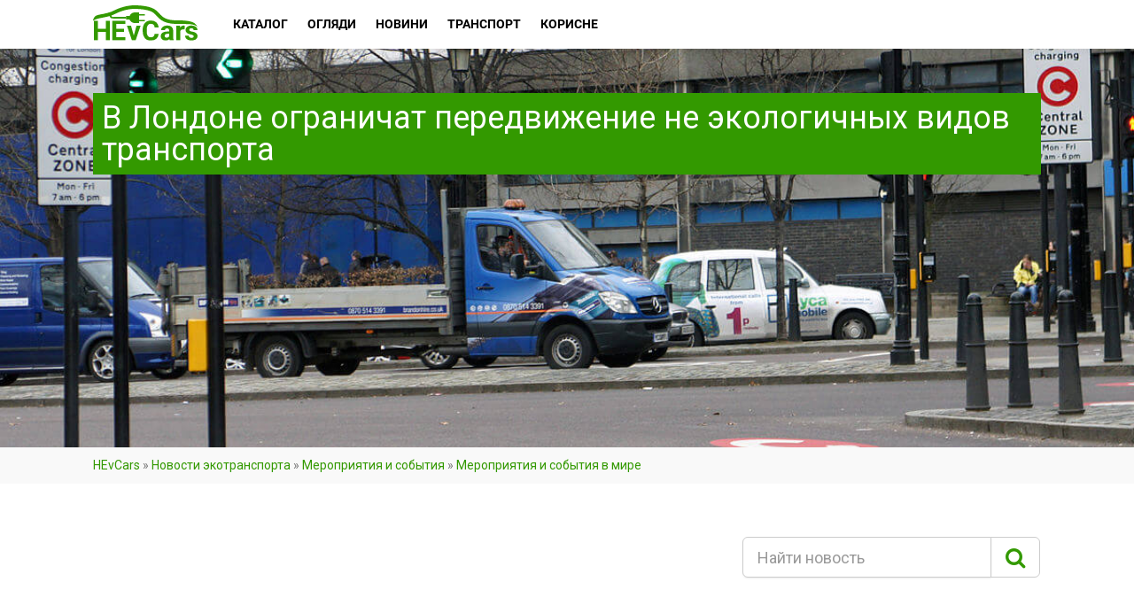

--- FILE ---
content_type: text/html; charset=UTF-8
request_url: https://hevcars.com.ua/v-londone-ogranichat-peredvizhenie-ne-ekologichnyih-vidov-transporta/
body_size: 19135
content:
<!DOCTYPE html>
<!--// OPEN HTML //-->
<html lang="ru-RU" class="no-js">
    <head>
                <!--// SITE TITLE //-->
        <title>В центре Лондона ограничат передвижение автомобилей с ДВС — HEvCars</title>
        <!--// SITE META //-->
        <meta charset="UTF-8" />
        <meta property="fb:app_id" content="689818654542081"/>
        <meta name="theme-color" content="#339900"/>
        <!-- Mobile Specific Metas
        ================================================== -->
                    <meta name="viewport" content="width=device-width, user-scalable=no, initial-scale=1.0, minimum-scale=1.0, maximum-scale=1.0">
            <meta name="format-detection" content="telephone=no">
                <link rel="shortcut icon" href="https://cdn.hevcars.com.ua/wp-content/uploads/2017/03/favicon3.png" />        <link rel='dns-prefetch' href='//cdn.hevcars.com.ua' />
<!-- This site is optimized with the Yoast SEO plugin v13.2 - https://yoast.com/wordpress/plugins/seo/ -->
<meta name="description" content="В Лондоне ограничат передвижение не экологичных видов транспорта! Самые актуальные новости экологического транспорта в мире на ⚡ HEvCars!"/>
<meta name="news_keywords" content="запрет на авто с двс, экологически чистые автомобили, экологически чистый транспорт, экология, электрификация" />
<meta name="original-source" content="https://hevcars.com.ua/v-londone-ogranichat-peredvizhenie-ne-ekologichnyih-vidov-transporta/" />
<meta name="robots" content="max-snippet:-1, max-image-preview:large, max-video-preview:-1"/>
<link rel="canonical" href="https://hevcars.com.ua/v-londone-ogranichat-peredvizhenie-ne-ekologichnyih-vidov-transporta/" />
<meta property="og:locale" content="ru_RU" />
<meta property="og:type" content="article" />
<meta property="og:title" content="В центре Лондона ограничат передвижение автомобилей с ДВС — HEvCars" />
<meta property="og:description" content="В Лондоне ограничат передвижение не экологичных видов транспорта! Самые актуальные новости экологического транспорта в мире на ⚡ HEvCars!" />
<meta property="og:url" content="https://hevcars.com.ua/v-londone-ogranichat-peredvizhenie-ne-ekologichnyih-vidov-transporta/" />
<meta property="og:site_name" content="HEvCars" />
<meta property="article:tag" content="Запрет на авто с ДВС" />
<meta property="article:tag" content="Экологически чистые автомобили" />
<meta property="article:tag" content="Экологически чистый транспорт" />
<meta property="article:tag" content="Экология" />
<meta property="article:tag" content="Электрификация" />
<meta property="article:section" content="Мероприятия и события в мире" />
<meta property="article:published_time" content="2018-05-14T15:34:51+00:00" />
<meta property="og:image" content="https://cdn.hevcars.com.ua/wp-content/uploads/2017/12/london-taxi-ev-hevcars.jpg" />
<meta property="og:image:secure_url" content="https://cdn.hevcars.com.ua/wp-content/uploads/2017/12/london-taxi-ev-hevcars.jpg" />
<meta property="og:image:width" content="740" />
<meta property="og:image:height" content="471" />
<meta name="twitter:card" content="summary" />
<meta name="twitter:description" content="В Лондоне ограничат передвижение не экологичных видов транспорта! Самые актуальные новости экологического транспорта в мире на ⚡ HEvCars!" />
<meta name="twitter:title" content="В центре Лондона ограничат передвижение автомобилей с ДВС — HEvCars" />
<meta name="twitter:image" content="https://cdn.hevcars.com.ua/wp-content/uploads/2017/12/london-taxi-ev-hevcars.jpg" />
<script type='application/ld+json' class='yoast-schema-graph yoast-schema-graph--main'>{"@context":"https://schema.org","@graph":[{"@type":"WebSite","@id":"https://hevcars.com.ua/#website","url":"https://hevcars.com.ua/","name":"HEvCars","inLanguage":"ru-RU","description":"\u26a1\ufe0f HEvCars \u2014 \u0438\u043d\u0444\u043e\u0440\u043c\u0430\u0446\u0438\u043e\u043d\u043d\u044b\u0439 \u043f\u043e\u0440\u0442\u0430\u043b \u043e \u044d\u043b\u0435\u043a\u0442\u0440\u0438\u0447\u0435\u0441\u043a\u0438\u0445 \u0438 \u0433\u0438\u0431\u0440\u0438\u0434\u043d\u044b\u0445 \u0430\u0432\u0442\u043e\u043c\u043e\u0431\u0438\u043b\u044f\u0445 \u0432 \u0423\u043a\u0440\u0430\u0438\u043d\u0435 \u0438 \u043c\u0438\u0440\u0435!","potentialAction":{"@type":"SearchAction","target":"https://hevcars.com.ua/?s={search_term_string}","query-input":"required name=search_term_string"}},{"@type":"ImageObject","@id":"https://hevcars.com.ua/v-londone-ogranichat-peredvizhenie-ne-ekologichnyih-vidov-transporta/#primaryimage","inLanguage":"ru-RU","url":"https://cdn.hevcars.com.ua/wp-content/uploads/2017/12/london-taxi-ev-hevcars.jpg","width":740,"height":471},{"@type":"WebPage","@id":"https://hevcars.com.ua/v-londone-ogranichat-peredvizhenie-ne-ekologichnyih-vidov-transporta/#webpage","url":"https://hevcars.com.ua/v-londone-ogranichat-peredvizhenie-ne-ekologichnyih-vidov-transporta/","name":"\u0412 \u0446\u0435\u043d\u0442\u0440\u0435 \u041b\u043e\u043d\u0434\u043e\u043d\u0430 \u043e\u0433\u0440\u0430\u043d\u0438\u0447\u0430\u0442 \u043f\u0435\u0440\u0435\u0434\u0432\u0438\u0436\u0435\u043d\u0438\u0435 \u0430\u0432\u0442\u043e\u043c\u043e\u0431\u0438\u043b\u0435\u0439 \u0441 \u0414\u0412\u0421 \u2014 HEvCars","isPartOf":{"@id":"https://hevcars.com.ua/#website"},"inLanguage":"ru-RU","primaryImageOfPage":{"@id":"https://hevcars.com.ua/v-londone-ogranichat-peredvizhenie-ne-ekologichnyih-vidov-transporta/#primaryimage"},"datePublished":"2018-05-14T15:34:51+00:00","dateModified":"2018-05-14T15:34:51+00:00","author":{"@id":"https://hevcars.com.ua/#/schema/person/f05af270cc05233818489ad52d20c0d3"},"description":"\u0412 \u041b\u043e\u043d\u0434\u043e\u043d\u0435 \u043e\u0433\u0440\u0430\u043d\u0438\u0447\u0430\u0442 \u043f\u0435\u0440\u0435\u0434\u0432\u0438\u0436\u0435\u043d\u0438\u0435 \u043d\u0435 \u044d\u043a\u043e\u043b\u043e\u0433\u0438\u0447\u043d\u044b\u0445 \u0432\u0438\u0434\u043e\u0432 \u0442\u0440\u0430\u043d\u0441\u043f\u043e\u0440\u0442\u0430! \u0421\u0430\u043c\u044b\u0435 \u0430\u043a\u0442\u0443\u0430\u043b\u044c\u043d\u044b\u0435 \u043d\u043e\u0432\u043e\u0441\u0442\u0438 \u044d\u043a\u043e\u043b\u043e\u0433\u0438\u0447\u0435\u0441\u043a\u043e\u0433\u043e \u0442\u0440\u0430\u043d\u0441\u043f\u043e\u0440\u0442\u0430 \u0432 \u043c\u0438\u0440\u0435 \u043d\u0430 \u26a1 HEvCars!","breadcrumb":{"@id":"https://hevcars.com.ua/v-londone-ogranichat-peredvizhenie-ne-ekologichnyih-vidov-transporta/#breadcrumb"}},{"@type":["Person"],"@id":"https://hevcars.com.ua/#/schema/person/f05af270cc05233818489ad52d20c0d3","name":"HEVCARS &#128268;","image":{"@type":"ImageObject","@id":"https://hevcars.com.ua/#authorlogo","inLanguage":"ru-RU","url":"https://cdn.hevcars.com.ua/wp-content/uploads/2017/04/V.4.png","caption":"HEVCARS &#128268;"},"description":"\u0427\u0438\u0442\u0430\u0439\u0442\u0435 \u0441\u0430\u043c\u044b\u0435 \u0438\u043d\u0442\u0435\u0440\u0435\u0441\u043d\u044b\u0435 \u043d\u043e\u0432\u043e\u0441\u0442\u0438 \u0438 \u0441\u0442\u0430\u0442\u044c\u0438 \u043e <b>\u044d\u043b\u0435\u043a\u0442\u0440\u043e\u043a\u0430\u0440\u0430\u0445</b> \u0432 <a rel=\"nofollow\" href=\"https://t.me/hevcarsua\">Telegram</a> \u0438 <a rel=\"nofollow\" href=\"https://news.google.com/publications/CAAqBwgKMN27kwswvvioAw?oc=3&amp;ceid=UA:ru\">Google \u041d\u043e\u0432\u043e\u0441\u0442\u0438</a>!","sameAs":[]}]}</script>
<!-- / Yoast SEO plugin. -->

<link rel='stylesheet' id='compare-logger-css'  href='https://cdn.hevcars.com.ua/wp-content/plugins/compare-logger/public/css/compare-logger-public.css?ver=1.0.0' type='text/css' media='all' />
<link rel='stylesheet' id='ris-slider-css-css'  href='https://cdn.hevcars.com.ua/wp-content/plugins/ultimate-responsive-image-slider/css/slider-pro.css?ver=5.4' type='text/css' media='all' />
<link rel='stylesheet' id='wpm-main-css'  href='//hevcars.com.ua/wp-content/plugins/wp-multilang/assets/styles/main.min.css?ver=2.4.1' type='text/css' media='all' />
<link rel='stylesheet' id='front-css-yuzo_related_post-css'  href='https://cdn.hevcars.com.ua/wp-content/plugins/yuzo-related-post/assets/css/style.css?ver=5.12.71' type='text/css' media='all' />
<link rel='stylesheet' id='blueimp-css-css'  href='https://cdn.hevcars.com.ua/wp-content/themes/Hevcars/css/blueimp-gallery.min.css?ver=5.4' type='text/css' media='all' />
<link rel='stylesheet' id='slick-css-css'  href='https://cdn.hevcars.com.ua/wp-content/themes/Hevcars/bower_components/slick-carousel/slick/slick.css?ver=5.4' type='text/css' media='all' />
<link rel='stylesheet' id='slick-theme-css-css'  href='https://cdn.hevcars.com.ua/wp-content/themes/Hevcars/bower_components/slick-carousel/slick/slick-theme.css?ver=5.4' type='text/css' media='all' />
<link rel='stylesheet' id='addtoany-css'  href='https://cdn.hevcars.com.ua/wp-content/plugins/add-to-any/addtoany.min.css?ver=1.15' type='text/css' media='all' />
<link rel='stylesheet' id='imic_bootstrap-css'  href='https://cdn.hevcars.com.ua/wp-content/themes/Hevcars/css/bootstrap.css?ver=1.0.13' type='text/css' media='all' />
<link rel='stylesheet' id='imic_bootstrap_theme-css'  href='https://cdn.hevcars.com.ua/wp-content/themes/Hevcars/css/bootstrap-theme.css?ver=1.0.13' type='text/css' media='all' />
<link rel='stylesheet' id='imic_fontawesome-css'  href='https://cdn.hevcars.com.ua/wp-content/themes/Hevcars/css/font-awesome.min.css?ver=1.0.13' type='text/css' media='all' />
<link rel='stylesheet' id='imic_lineicons-css'  href='https://cdn.hevcars.com.ua/wp-content/themes/Hevcars/css/line-icons.min.css?ver=1.0.13' type='text/css' media='all' />
<link rel='stylesheet' id='imic_animations-css'  href='https://cdn.hevcars.com.ua/wp-content/themes/Hevcars/css/animations.css?ver=1.0.13' type='text/css' media='all' />
<link rel='stylesheet' id='imic_main-css'  href='https://cdn.hevcars.com.ua/wp-content/themes/Hevcars/style.css?ver=1.0.13' type='text/css' media='all' />
<link rel='stylesheet' id='imic_prettyPhoto-css'  href='https://cdn.hevcars.com.ua/wp-content/themes/Hevcars/vendor/prettyphoto/css/prettyPhoto.css?ver=1.0.13' type='text/css' media='all' />
<link rel='stylesheet' id='imic_owl_carousel-css'  href='https://cdn.hevcars.com.ua/wp-content/themes/Hevcars/vendor/owl-carousel/css/owl.carousel.css?ver=1.0.13' type='text/css' media='all' />
<link rel='stylesheet' id='imic_owl_theme-css'  href='https://cdn.hevcars.com.ua/wp-content/themes/Hevcars/vendor/owl-carousel/css/owl.theme.css?ver=1.0.13' type='text/css' media='all' />
<link rel='stylesheet' id='main-headbox-css'  href='https://cdn.hevcars.com.ua/wp-content/themes/Hevcars/assets-v2/build/css/head-box.css?ver=5.4' type='text/css' media='all' />
<link crossorigin="anonymous" rel='stylesheet' id='redux-google-fonts-imic_options-css'  href='https://fonts.googleapis.com/css?family=Roboto&#038;ver=5.4' type='text/css' media='all' />
<script type='text/javascript' src='https://cdn.hevcars.com.ua/wp-includes/js/jquery/jquery.js?ver=1.12.4-wp'></script>
<script type='text/javascript' src='https://cdn.hevcars.com.ua/wp-includes/js/jquery/jquery-migrate.min.js?ver=1.4.1'></script>
<script type='text/javascript' src='https://cdn.hevcars.com.ua/wp-content/plugins/add-to-any/addtoany.min.js?ver=1.1'></script>
<script type='text/javascript' src='https://cdn.hevcars.com.ua/wp-content/plugins/compare-logger/public/js/compare-logger-public.js?ver=1.0.0'></script>
<script type='text/javascript' src='https://cdn.hevcars.com.ua/wp-content/themes/Hevcars/js/jquery.blueimp-gallery.min.js?ver=5.4'></script>
<script type='text/javascript' src='https://cdn.hevcars.com.ua/wp-content/themes/Hevcars/js/jquery.autocomplete.min.js?ver=5.4'></script>
<script type='text/javascript' src='https://cdn.hevcars.com.ua/wp-content/themes/Hevcars/bower_components/slick-carousel/slick/slick.min.js?ver=5.4'></script>
<script type='text/javascript' src='https://cdn.hevcars.com.ua/wp-content/themes/Hevcars/bower_components/jquery.maskedinput/dist/jquery.maskedinput.min.js?ver=5.4'></script>
<script type='text/javascript' src='https://cdn.hevcars.com.ua/wp-content/themes/Hevcars/bower_components/fixto/dist/fixto.min.js?ver=5.4'></script>
<script type='text/javascript' src='https://cdn.hevcars.com.ua/wp-content/themes/Hevcars/bower_components/inview/inview.js?ver=5.4'></script>

<script data-cfasync="false">
window.a2a_config=window.a2a_config||{};a2a_config.callbacks=[];a2a_config.overlays=[];a2a_config.templates={};a2a_localize = {
	Share: "Отправить",
	Save: "Сохранить",
	Subscribe: "Подписаться",
	Email: "Email",
	Bookmark: "В закладки!",
	ShowAll: "Показать все",
	ShowLess: "Показать остальное",
	FindServices: "Найти сервис(ы)",
	FindAnyServiceToAddTo: "Найти сервис и добавить",
	PoweredBy: "Работает на",
	ShareViaEmail: "Share via email",
	SubscribeViaEmail: "Subscribe via email",
	BookmarkInYourBrowser: "Добавить в закладки",
	BookmarkInstructions: "Press Ctrl+D or \u2318+D to bookmark this page",
	AddToYourFavorites: "Добавить в Избранное",
	SendFromWebOrProgram: "Send from any email address or email program",
	EmailProgram: "Email program",
	More: "More&#8230;",
	ThanksForSharing: "Thanks for sharing!",
	ThanksForFollowing: "Thanks for following!"
};

a2a_config.icon_color = "#390";
(function(d,s,a,b){a=d.createElement(s);b=d.getElementsByTagName(s)[0];a.async=1;a.src="https://static.addtoany.com/menu/page.js";b.parentNode.insertBefore(a,b);})(document,"script");
</script>
<script data-ad-client="ca-pub-3417459112041422" async src="https://pagead2.googlesyndication.com/pagead/js/adsbygoogle.js"></script>
<script>(function(w,d,s,l,i){w[l]=w[l]||[];w[l].push({'gtm.start':
new Date().getTime(),event:'gtm.js'});var f=d.getElementsByTagName(s)[0],
j=d.createElement(s),dl=l!='dataLayer'?'&l='+l:'';j.async=true;j.src=
'https://www.googletagmanager.com/gtm.js?id='+i+dl;f.parentNode.insertBefore(j,f);
})(window,document,'script','dataLayer','GTM-W58RXRW');</script>

<script async src="//pagead2.googlesyndication.com/pagead/js/adsbygoogle.js"></script>
<script>
  (adsbygoogle = window.adsbygoogle || []).push({
    google_ad_client: "ca-pub-3417459112041422",
    enable_page_level_ads: true
  });
</script>
<link rel="alternate" hreflang="x-default" href="https://hevcars.com.ua/v-londone-ogranichat-peredvizhenie-ne-ekologichnyih-vidov-transporta/"/>
<link rel="alternate" hreflang="ru-ru" href="https://hevcars.com.ua/v-londone-ogranichat-peredvizhenie-ne-ekologichnyih-vidov-transporta/"/>
<script>                                    </script><style>.iframe__wrapper{height:100%}</style><link rel="amphtml" href="https://hevcars.com.ua/v-londone-ogranichat-peredvizhenie-ne-ekologichnyih-vidov-transporta/amp/"><style type="text/css" title="dynamic-css" class="options-output">body, blockquote cite, .selectpicker.btn-default, .top-navigation > li > ul li, .result-item-title, .single-listing-actions .btn-default{font-family:Roboto;}h4,.top-navigation > li, .review-status span, .result-item-view-buttons a, .single-vehicle-details .badge-premium-listing, .points-review .review-point strong{font-family:Roboto;}blockquote, .cursive, .site-tagline, .dd-menu .megamenu-container .megamenu-sub-title .accent-color, .by-type-options .item a span, .social-signup .or-break, .body-type-widget li span, .fact{font-family:Roboto;}</style><!-- ## NXS/OG ## --><!-- ## NXSOGTAGS ## --><!-- ## NXS/OG ## -->
    </head>
    <!--// CLOSE HEAD //-->
    <body class="post-template-default single single-post postid-18811  header-v3 language-ru">
    <noscript><iframe src="https://www.googletagmanager.com/ns.html?id=GTM-W58RXRW"
height="0" width="0" style="display:none;visibility:hidden"></iframe></noscript>
<!--[if lt IE 7]>
	<p class="chromeframe">You are using an outdated browser. <a href="http://browsehappy.com/">Upgrade your browser today</a> or <a href="http://www.google.com/chromeframe/?redirect=true">install Google Chrome Frame</a> to better experience this site.</p>
<![endif]-->
<header class="header bs4">
    <div class="container">
        <div class="header__row">
            <div class="header__mob_btn"><span></span><span></span><span></span></div>
            <a href="https://hevcars.com.ua" title="HEvCars" class="header__logo">
                                <img src="https://hevcars.com.ua/wp-content/uploads/2017/04/Logo.svg" alt="HEvCars — экологически чистые автомобили в Украине">
                            </a>
            <div itemscope="itemscope" itemtype="http://schema.org/SiteNavigationElement" role="navigation" class="header__menu">
                <div class="header__menu_close">
                    <svg class="icon-cancel">
                        <use xlink:href="https://hevcars.com.ua/wp-content/themes/Hevcars/assets-v2/build/img/sprite.svg#icon-cancel"></use>
                    </svg>
                </div>
                <ul id="menu-main-menu" class=""><li  class="header__menu_item menu-item-730 menu-item menu-item-type-custom menu-item-object-custom menu-item-has-children"><a itemprop="url" href="/ecocars/"><span itemprop="name">Каталог</span></a>
<ul class="sub-menu">
<li><span itemprop="name">Види автомобілів</span><ul class="sub-menu"><li> <a itemprop="url" href="https://hevcars.com.ua/electric/"><span itemprop="name">Электрические</span></a></li><li> <a itemprop="url" href="https://hevcars.com.ua/hybrid/"><span itemprop="name">Гибриды</span></a></li><li> <a itemprop="url" href="https://hevcars.com.ua/hydrogen/"><span itemprop="name">Водородные</span></a></li><li> <a itemprop="url" href="https://hevcars.com.ua/plug-in-hybrid/"><span itemprop="name">Плагин-гибриды</span></a></li></ul></li></li>
<li><span itemprop="name">Типи кузовів</span><ul class="sub-menu"><li> <a itemprop="url" href="https://hevcars.com.ua/sedan/"><span itemprop="name">Седан</span></a></li><li> <a itemprop="url" href="https://hevcars.com.ua/cuv/"><span itemprop="name">Кроссовер</span></a></li><li> <a itemprop="url" href="https://hevcars.com.ua/hatchback/"><span itemprop="name">Хэтчбек</span></a></li><li> <a itemprop="url" href="https://hevcars.com.ua/wagon/"><span itemprop="name">Универсал</span></a></li><li> <a itemprop="url" href="https://hevcars.com.ua/minivan/"><span itemprop="name">Минивэн</span></a></li><li> <a itemprop="url" href="https://hevcars.com.ua/suv/"><span itemprop="name">Внедорожник</span></a></li><li> <a itemprop="url" href="https://hevcars.com.ua/coupe/"><span itemprop="name">Купе</span></a></li><li> <a itemprop="url" href="https://hevcars.com.ua/cabriolet/"><span itemprop="name">Кабриолет</span></a></li><li> <a itemprop="url" href="https://hevcars.com.ua/roadster/"><span itemprop="name">Родстер</span></a></li><li> <a itemprop="url" href="https://hevcars.com.ua/supercar/"><span itemprop="name">Спорткар</span></a></li><li> <a itemprop="url" href="https://hevcars.com.ua/pick-up/"><span itemprop="name">Пикап</span></a></li><li> <a itemprop="url" href="https://hevcars.com.ua/van/"><span itemprop="name">Фургон</span></a></li><li> <a itemprop="url" href="https://hevcars.com.ua/bus/"><span itemprop="name">Автобус</span></a></li><li> <a itemprop="url" href="https://hevcars.com.ua/truck/"><span itemprop="name">Грузовик</span></a></li></ul></li></li>
<li><span itemprop="name">Марки</span><ul class="sub-menu"><li> <a itemprop="url" href="https://hevcars.com.ua/aston-martin/"><span itemprop="name">Aston Martin</span></a></li><li> <a itemprop="url" href="https://hevcars.com.ua/audi/"><span itemprop="name">Audi</span></a></li><li> <a itemprop="url" href="https://hevcars.com.ua/bentley/"><span itemprop="name">Bentley</span></a></li><li> <a itemprop="url" href="https://hevcars.com.ua/bio-auto/"><span itemprop="name">Bio Auto</span></a></li><li> <a itemprop="url" href="https://hevcars.com.ua/bmw/"><span itemprop="name">Bmw</span></a></li><li> <a itemprop="url" href="https://hevcars.com.ua/bollinger/"><span itemprop="name">Bollinger</span></a></li><li> <a itemprop="url" href="https://hevcars.com.ua/byd/"><span itemprop="name">Byd</span></a></li><li> <a itemprop="url" href="https://hevcars.com.ua/byton/"><span itemprop="name">Byton</span></a></li><li> <a itemprop="url" href="https://hevcars.com.ua/cadillac/"><span itemprop="name">Cadillac</span></a></li><li> <a itemprop="url" href="https://hevcars.com.ua/chevrolet/"><span itemprop="name">Chevrolet</span></a></li><li> <a itemprop="url" href="https://hevcars.com.ua/chrysler/"><span itemprop="name">Chrysler</span></a></li><li> <a itemprop="url" href="https://hevcars.com.ua/citroen/"><span itemprop="name">Citroen</span></a></li><li> <a itemprop="url" href="https://hevcars.com.ua/detroit-electric/"><span itemprop="name">Detroit Electric</span></a></li><li> <a itemprop="url" href="https://hevcars.com.ua/ds-automobiles/"><span itemprop="name">Ds Automobiles</span></a></li><li> <a itemprop="url" href="https://hevcars.com.ua/faraday-future/"><span itemprop="name">Faraday Future</span></a></li><li> <a itemprop="url" href="https://hevcars.com.ua/ferrari/"><span itemprop="name">Ferrari</span></a></li><li> <a itemprop="url" href="https://hevcars.com.ua/fiat/"><span itemprop="name">Fiat</span></a></li><li> <a itemprop="url" href="https://hevcars.com.ua/fisker/"><span itemprop="name">Fisker</span></a></li><li> <a itemprop="url" href="https://hevcars.com.ua/ford/"><span itemprop="name">Ford</span></a></li><li> <a itemprop="url" href="https://hevcars.com.ua/gmc/"><span itemprop="name">Gmc</span></a></li><li> <a itemprop="url" href="https://hevcars.com.ua/honda/"><span itemprop="name">Honda</span></a></li><li> <a itemprop="url" href="https://hevcars.com.ua/hyundai/"><span itemprop="name">Hyundai</span></a></li><li> <a itemprop="url" href="https://hevcars.com.ua/jaguar/"><span itemprop="name">Jaguar</span></a></li><li> <a itemprop="url" href="https://hevcars.com.ua/jeep/"><span itemprop="name">Jeep</span></a></li><li> <a itemprop="url" href="https://hevcars.com.ua/kia/"><span itemprop="name">Kia</span></a></li><li> <a itemprop="url" href="https://hevcars.com.ua/lamborghini/"><span itemprop="name">Lamborghini</span></a></li><li> <a itemprop="url" href="https://hevcars.com.ua/land-rover/"><span itemprop="name">Land Rover</span></a></li><li> <a itemprop="url" href="https://hevcars.com.ua/lexus/"><span itemprop="name">Lexus</span></a></li><li> <a itemprop="url" href="https://hevcars.com.ua/lightyear/"><span itemprop="name">Lightyear</span></a></li><li> <a itemprop="url" href="https://hevcars.com.ua/lotus/"><span itemprop="name">Lotus</span></a></li><li> <a itemprop="url" href="https://hevcars.com.ua/lucid/"><span itemprop="name">Lucid</span></a></li><li> <a itemprop="url" href="https://hevcars.com.ua/mazda/"><span itemprop="name">Mazda</span></a></li><li> <a itemprop="url" href="https://hevcars.com.ua/mercedes-benz/"><span itemprop="name">Mercedes-Benz</span></a></li><li> <a itemprop="url" href="https://hevcars.com.ua/mini/"><span itemprop="name">Mini</span></a></li><li> <a itemprop="url" href="https://hevcars.com.ua/mitsubishi/"><span itemprop="name">Mitsubishi</span></a></li><li> <a itemprop="url" href="https://hevcars.com.ua/nio/"><span itemprop="name">Nio</span></a></li><li> <a itemprop="url" href="https://hevcars.com.ua/nissan/"><span itemprop="name">Nissan</span></a></li><li> <a itemprop="url" href="https://hevcars.com.ua/opel/"><span itemprop="name">Opel</span></a></li><li> <a itemprop="url" href="https://hevcars.com.ua/peugeot/"><span itemprop="name">Peugeot</span></a></li><li> <a itemprop="url" href="https://hevcars.com.ua/pininfarina/"><span itemprop="name">Pininfarina</span></a></li><li> <a itemprop="url" href="https://hevcars.com.ua/polestar/"><span itemprop="name">Polestar</span></a></li><li> <a itemprop="url" href="https://hevcars.com.ua/porsche/"><span itemprop="name">Porsche</span></a></li><li> <a itemprop="url" href="https://hevcars.com.ua/renault/"><span itemprop="name">Renault</span></a></li><li> <a itemprop="url" href="https://hevcars.com.ua/rivian/"><span itemprop="name">Rivian</span></a></li><li> <a itemprop="url" href="https://hevcars.com.ua/seat/"><span itemprop="name">Seat</span></a></li><li> <a itemprop="url" href="https://hevcars.com.ua/skoda/"><span itemprop="name">Skoda</span></a></li><li> <a itemprop="url" href="https://hevcars.com.ua/smart/"><span itemprop="name">Smart</span></a></li><li> <a itemprop="url" href="https://hevcars.com.ua/sono/"><span itemprop="name">Sono</span></a></li><li> <a itemprop="url" href="https://hevcars.com.ua/subaru/"><span itemprop="name">Subaru</span></a></li><li> <a itemprop="url" href="https://hevcars.com.ua/tesla/"><span itemprop="name">Tesla</span></a></li><li> <a itemprop="url" href="https://hevcars.com.ua/toyota/"><span itemprop="name">Toyota</span></a></li><li> <a itemprop="url" href="https://hevcars.com.ua/uniti/"><span itemprop="name">Uniti</span></a></li><li> <a itemprop="url" href="https://hevcars.com.ua/volkswagen/"><span itemprop="name">Volkswagen</span></a></li><li> <a itemprop="url" href="https://hevcars.com.ua/volvo/"><span itemprop="name">Volvo</span></a></li></ul></li></li>
</ul>
</li>
<li  class="header__menu_item menu-item-1060 menu-item menu-item-type-post_type_archive menu-item-object-reviews menu-item-has-children"><a itemprop="url" href="https://hevcars.com.ua/reviews/"><span itemprop="name">Огляди</span></a>
<ul class="sub-menu">
	<li  class="header__menu_item menu-item-1064 menu-item menu-item-type-taxonomy menu-item-object-reviews-category"><a itemprop="url" href="https://hevcars.com.ua/articles/"><span itemprop="name">Статті</span></a></li>
	<li  class="header__menu_item menu-item-1063 menu-item menu-item-type-taxonomy menu-item-object-reviews-category"><a itemprop="url" href="https://hevcars.com.ua/rating/"><span itemprop="name">Рейтинги</span></a></li>
	<li  class="header__menu_item menu-item-1062 menu-item menu-item-type-taxonomy menu-item-object-reviews-category"><a itemprop="url" href="https://hevcars.com.ua/review-ecocar/"><span itemprop="name">Огляди</span></a></li>
	<li  class="header__menu_item menu-item-1061 menu-item menu-item-type-taxonomy menu-item-object-reviews-category"><a itemprop="url" href="https://hevcars.com.ua/test-drive/"><span itemprop="name">Тест-драйви</span></a></li>
	<li  class="header__menu_item menu-item-6830 menu-item menu-item-type-taxonomy menu-item-object-reviews-category"><a itemprop="url" href="https://hevcars.com.ua/concept/"><span itemprop="name">Концепти</span></a></li>
	<li  class="header__menu_item menu-item-1065 menu-item menu-item-type-taxonomy menu-item-object-reviews-category"><a itemprop="url" href="https://hevcars.com.ua/crash-tests/"><span itemprop="name">Краш-тести</span></a></li>
	<li  class="header__menu_item menu-item-1066 menu-item menu-item-type-taxonomy menu-item-object-reviews-category"><a itemprop="url" href="https://hevcars.com.ua/photo/"><span itemprop="name">Фото</span></a></li>
	<li  class="header__menu_item menu-item-1067 menu-item menu-item-type-taxonomy menu-item-object-reviews-category"><a itemprop="url" href="https://hevcars.com.ua/video/"><span itemprop="name">Відео</span></a></li>
	<li  class="header__menu_item menu-item-10894 menu-item menu-item-type-taxonomy menu-item-object-reviews-category"><a itemprop="url" href="https://hevcars.com.ua/your-experience-ecocars/"><span itemprop="name">Історії</span></a></li>
	<li  class="header__menu_item menu-item-43945 menu-item menu-item-type-taxonomy menu-item-object-reviews-category"><a itemprop="url" href="https://hevcars.com.ua/ev-blog/"><span itemprop="name">Блог</span></a></li>
</ul>
</li>
<li  class="header__menu_item menu-item-2154 menu-item menu-item-type-post_type menu-item-object-page menu-item-has-children"><a itemprop="url" href="https://hevcars.com.ua/news/"><span itemprop="name">Новини</span></a>
<ul class="sub-menu">
	<li  class="header__menu_item menu-item-2156 menu-item menu-item-type-taxonomy menu-item-object-category current-post-ancestor current-menu-parent current-post-parent"><a itemprop="url" href="https://hevcars.com.ua/news/world/"><span itemprop="name">Світові новини</span></a></li>
	<li  class="header__menu_item menu-item-2157 menu-item menu-item-type-taxonomy menu-item-object-category"><a itemprop="url" href="https://hevcars.com.ua/news/ukraine/"><span itemprop="name">Новини України</span></a></li>
	<li  class="header__menu_item menu-item-40260 menu-item menu-item-type-taxonomy menu-item-object-category"><a itemprop="url" href="https://hevcars.com.ua/news/electric/"><span itemprop="name">Електричних (BEV)</span></a></li>
	<li  class="header__menu_item menu-item-40263 menu-item menu-item-type-taxonomy menu-item-object-category"><a itemprop="url" href="https://hevcars.com.ua/news/hybrid/"><span itemprop="name">Гібридних (HEV)</span></a></li>
	<li  class="header__menu_item menu-item-40261 menu-item menu-item-type-taxonomy menu-item-object-category"><a itemprop="url" href="https://hevcars.com.ua/news/plug-in-hybrid/"><span itemprop="name">Плагін гібридних (PHEV)</span></a></li>
	<li  class="header__menu_item menu-item-40264 menu-item menu-item-type-taxonomy menu-item-object-category"><a itemprop="url" href="https://hevcars.com.ua/news/hydrogen/"><span itemprop="name">Водневих (FCEV)</span></a></li>
	<li  class="header__menu_item menu-item-7832 menu-item menu-item-type-taxonomy menu-item-object-category"><a itemprop="url" href="https://hevcars.com.ua/news/charging-infrastructure/"><span itemprop="name">Зарядна інфраструктура</span></a></li>
	<li  class="header__menu_item menu-item-7831 menu-item menu-item-type-taxonomy menu-item-object-category"><a itemprop="url" href="https://hevcars.com.ua/news/announced-ecocars/"><span itemprop="name">Анонсовані моделі</span></a></li>
	<li  class="header__menu_item menu-item-2155 menu-item menu-item-type-taxonomy menu-item-object-category current-post-ancestor"><a itemprop="url" href="https://hevcars.com.ua/news/events/"><span itemprop="name">Заходи та події</span></a></li>
	<li  class="header__menu_item menu-item-40262 menu-item menu-item-type-taxonomy menu-item-object-category"><a itemprop="url" href="https://hevcars.com.ua/news/events/electric-cars-auto-show/"><span itemprop="name">Автошоу та виставки</span></a></li>
</ul>
</li>
<li  class="header__menu_item menu-item-11209 menu-item menu-item-type-post_type_archive menu-item-object-transport menu-item-has-children"><a itemprop="url" href="https://hevcars.com.ua/transport/"><span itemprop="name">Транспорт</span></a>
<ul class="sub-menu">
	<li  class="header__menu_item menu-item-11506 menu-item menu-item-type-taxonomy menu-item-object-transport-category"><a itemprop="url" href="https://hevcars.com.ua/electric-motorcycles/"><span itemprop="name">Електромотоцикли</span></a></li>
	<li  class="header__menu_item menu-item-11424 menu-item menu-item-type-taxonomy menu-item-object-transport-category"><a itemprop="url" href="https://hevcars.com.ua/electric-aircraft/"><span itemprop="name">Електролітаки</span></a></li>
	<li  class="header__menu_item menu-item-11715 menu-item menu-item-type-taxonomy menu-item-object-transport-category"><a itemprop="url" href="https://hevcars.com.ua/electric-water-transport/"><span itemprop="name">Водний електротранспорт</span></a></li>
	<li  class="header__menu_item menu-item-11664 menu-item menu-item-type-taxonomy menu-item-object-transport-category"><a itemprop="url" href="https://hevcars.com.ua/self-driving-cars/"><span itemprop="name">Безпілотні автомобілі</span></a></li>
	<li  class="header__menu_item menu-item-40265 menu-item menu-item-type-taxonomy menu-item-object-transport-category"><a itemprop="url" href="https://hevcars.com.ua/city-electric-transport/"><span itemprop="name">Міський електротранспорт</span></a></li>
	<li  class="header__menu_item menu-item-40266 menu-item menu-item-type-taxonomy menu-item-object-transport-category"><a itemprop="url" href="https://hevcars.com.ua/alternative-transport/"><span itemprop="name">Різний електротранспорт</span></a></li>
</ul>
</li>
<li  class="header__menu_item menu-item-2314 menu-item menu-item-type-custom menu-item-object-custom menu-item-has-children"><a itemprop="url" href="#"><span itemprop="name">Корисне</span></a>
<ul class="sub-menu">
	<li  class="header__menu_item menu-item-20019 menu-item menu-item-type-post_type menu-item-object-page"><a itemprop="url" href="https://hevcars.com.ua/electric-car-guide/"><span itemprop="name">Гід по електромобілям</span></a></li>
	<li  class="header__menu_item menu-item-2317 menu-item menu-item-type-post_type menu-item-object-page"><a itemprop="url" href="https://hevcars.com.ua/ukraine-charging-stations/"><span itemprop="name">Карта електрозарядок</span></a></li>
	<li  class="header__menu_item menu-item-14671 menu-item menu-item-type-post_type menu-item-object-page"><a itemprop="url" href="https://hevcars.com.ua/compare/"><span itemprop="name">Порівняння електрокарів</span></a></li>
	<li  class="header__menu_item menu-item-42609 menu-item menu-item-type-post_type menu-item-object-page"><a itemprop="url" href="https://hevcars.com.ua/ev-sales-ukraine/"><span itemprop="name">Статистика реєстрацій</span></a></li>
	<li  class="header__menu_item menu-item-40285 menu-item menu-item-type-post_type menu-item-object-page"><a itemprop="url" href="https://hevcars.com.ua/compare-electric-cars/"><span itemprop="name">Таблиця характеристик електромобілів</span></a></li>
	<li  class="header__menu_item menu-item-40287 menu-item menu-item-type-post_type menu-item-object-page"><a itemprop="url" href="https://hevcars.com.ua/order-ecocar/"><span itemprop="name">Замовити електромобіль</span></a></li>
	<li  class="header__menu_item menu-item-41796 menu-item menu-item-type-post_type menu-item-object-reviews"><a itemprop="url" href="https://hevcars.com.ua/reviews/official-electric-cars-sale-ukraine/"><span itemprop="name">Офіційні дилери електромобілів</span></a></li>
	<li  class="header__menu_item menu-item-40286 menu-item menu-item-type-post_type menu-item-object-page"><a itemprop="url" href="https://hevcars.com.ua/order-equipment/"><span itemprop="name">Замовити зарядний пристрій</span></a></li>
</ul>
</li>
</ul>            </div>
            <div class="header__btns">
                
                <div class="header__btns_item">
                    <a href="https://hevcars.com.ua/compare/">
                        <svg class="icon-balance">
                            <use xlink:href="https://hevcars.com.ua/wp-content/themes/Hevcars/assets-v2/build/img/sprite.svg#icon-balance"></use>
                        </svg>
                    </a>
                </div>
                <div class="header__btns_item search">
                    <a class="search__btn">
                        <svg class="icon-search">
                            <use xlink:href="https://hevcars.com.ua/wp-content/themes/Hevcars/assets-v2/build/img/sprite.svg#icon-search"></use>
                        </svg>
                    </a>
                    <form class="search__form">
                        <div class="container">
                            <div class="search__input">
                                <input type="search" placeholder="Введите марку и модель">
                                <div class="search__input_close">
                                    <svg class="icon-cancel">
                                        <use xlink:href="https://hevcars.com.ua/wp-content/themes/Hevcars/assets-v2/build/img/sprite.svg#icon-cancel"></use>
                                    </svg>
                                </div>
                            </div>
                            <div class="search__results"></div>
                        </div>
                    </form>
                </div>
            </div>
        </div>
    </div>
</header>

<main>
<div class="page-header parallax " style="background-image:url(https://cdn.hevcars.com.ua/wp-content/uploads/2017/12/london-ss-pay-cars.jpg); background-color:; height:450px;">
    	<div class="container">
        	<h1 class="page-title">
				В Лондоне ограничат передвижение не экологичных видов транспорта			</h1>
       	</div>
    </div>
<!-- Breadcrumbs -->
<div class="lgray-bg breadcrumb-cont">
    <div class="container">
        <p id="breadcrumbs"><span><span><a href="https://hevcars.com.ua/" >HEvCars</a> » <span><a href="https://hevcars.com.ua/news/" >Новости экотранспорта</a> » <span><a href="https://hevcars.com.ua/news/events/" >Мероприятия и события</a> » <span><a href="https://hevcars.com.ua/news/events/world-events/" >Мероприятия и события в мире</a></span></p>    </div>
</div>
    <!-- Микроразметка статей -->
    <script type="application/ld+json">
	{
	  "@context": "http://schema.org",
	  "@type": "NewsArticle",
	  "mainEntityOfPage":{
		"@type":"WebPage",
		"@id": "https://hevcars.com.ua/v-londone-ogranichat-peredvizhenie-ne-ekologichnyih-vidov-transporta/"
	  },
	  "headline": "В Лондоне ограничат передвижение не экологичных видов транспорта",
	  "image": {
		"@type": "ImageObject",
		"url": "https://cdn.hevcars.com.ua/wp-content/uploads/2017/12/london-taxi-ev-hevcars-600x400.jpg",
		"height": "600",
		"width": "400"
	  },
	  "datePublished": "2018-05-14T18:34:51+03:00",
	  "dateModified": "2018-05-14T18:34:51+03:00",
	   "author": {
		"@type": "Person",
		"name": "HEvCars"
	  },
	  "publisher": {
		"@type": "Organization",
		"name": "HEvCars",
		"logo": {
		  "@type": "ImageObject",
		  "url": "https://cdn.hevcars.com.ua/wp-content/themes/Hevcars/images/logo.png",
		  "width": "595",
		  "height": "203"
		}
	  },
	  "description": "В рамках Экологической стратегии мэра Лондона, Садика Хана, включающей меры по борьбе..."
	}
</script><!-- /Микроразметка статей -->
    <!-- Start Body Content -->
  	<div class="main" role="main">
    	<div id="content" class="content full">
      		<div class="container">
        		<div class="row">
          			<div class="col-md-8 single-post">
                        <div class="adinserter-wrapper">
				            <div class='code-block code-block-1' style='margin: 1px auto 8px; clear: both;'>
<script async src="https://pagead2.googlesyndication.com/pagead/js/adsbygoogle.js"></script>
<!-- 1 - Над Контентом (Адаптивный) -->
<ins class="adsbygoogle"
     style="display:block"
     data-ad-client="ca-pub-3417459112041422"
     data-ad-slot="2119273405"
     data-ad-format="auto"
     data-full-width-responsive="true"></ins>
<script>
     (adsbygoogle = window.adsbygoogle || []).push({});
</script></div>
                        </div>
            			<header class="single-post-header clearfix">
                            <div class="post-actions">
                                <div class="post-date">14 мая, 2018</div>
                                <div data-disqus-url="https://hevcars.com.ua/v-londone-ogranichat-peredvizhenie-ne-ekologichnyih-vidov-transporta/" class="comment-count disqus-comment-count"></div>
                            </div>
              				<h2 class="post-title">В Лондоне ограничат передвижение не экологичных видов транспорта</h2>
            			</header>
            			<article class="post-content">
              				<p>В рамках Экологической стратегии мэра Лондона, Садика Хана, включающей меры по борьбе с загрязнениями воздуха и изменениями климата, с 2020 по 2025 года в городе, преимущественно в центральной части, будут созданы «<strong>зоны нулевой эмиссии</strong>» (zero-emission zones), передвижение по которым не экологичным видам транспорта будет ограничено. Горожане смогут передвигаться по этим зонам на велосипедах и электромобилях, которые не производят вредные выбросы двуокиси азота (NO2).</p>
<p>Мэр Лондона, Садик Хан, хочет, чтобы энергетический рынок в Лондоне работал эффективнее, поэтому он запустил тендер среди энергетических компаний в рамках своей программы «Энергия для лондонцев». Поставщикам будет предложено поставлять электроэнергию на более выгодных для лондонцев условиях независимо от их статуса и уровня дохода, что означает, что они смогут выгодно использовать ее не только для бытовых нужд, но и, например, для зарядки электротранспорта.</p>
<p>Мэр Лондона изложил свое амбициозное видение окружающей среды Лондона в Экологической стратегии до 2050 года, которую подал на рассмотрение Лондонской Ассамблеи до окончательной публикации в ближайшие недели. Согласно стратегии, Садик Хан планирует к 2050 году сделать Лондон чище и здоровее, уменьшая выбросы CO<sub>2</sub> в воздух, озеленяя город и делая его более энергоэффективным.</p>
<p>Ранее стало известно, что London EV Company <a href="//hevcars.com.ua/londonskie-chernyie-keby-stanut-elektricheskimi/">запустила в производство электрические черные кэбы в классическом стиле для таксопарка</a>, чтобы способствовать сокращению выбросов CO<sub>2</sub>.</p>
<p style="text-align: right;"><em>По материалам: london.gov.uk. Подготовил: <a href="https://hevcars.com.ua/" target="_blank" rel="noopener">hevcars.com.ua</a></em></p>
<p><script async src="//pagead2.googlesyndication.com/pagead/js/adsbygoogle.js"></script><br />
<!-- 2 - Под контентом (Адаптивный) --><br />
<ins class="adsbygoogle"
     style="display:block"
     data-ad-client="ca-pub-3417459112041422"
     data-ad-slot="7539777589"
     data-ad-format="auto"
     data-full-width-responsive="true"></ins><br />
<script>
(adsbygoogle = window.adsbygoogle || []).push({});
</script></p>
<div class="spacer-30"></div>
<div id="custom_html-25" class="widget_text widget sidebar-widget widget_custom_html">
<div class="textwidget custom-html-widget"><script async src="https://pagead2.googlesyndication.com/pagead/js/adsbygoogle.js?client=ca-pub-3417459112041422"
     crossorigin="anonymous"></script><br />
<!-- Под контентом 2.2 (ru block) --><br />
<ins class="adsbygoogle"
     style="display:block"
     data-ad-client="ca-pub-3417459112041422"
     data-ad-slot="2695374501"
     data-ad-format="auto"
     data-full-width-responsive="true"></ins><br />
<script>
     (adsbygoogle = window.adsbygoogle || []).push({});
</script></div>
</div>
<div class="addtoany_share_save_container addtoany_content addtoany_content_bottom">
<div class="a2a_kit a2a_kit_size_25 addtoany_list" data-a2a-url="https://hevcars.com.ua/v-londone-ogranichat-peredvizhenie-ne-ekologichnyih-vidov-transporta/" data-a2a-title="В Лондоне ограничат передвижение не экологичных видов транспорта"><a class="a2a_button_facebook" href="https://www.addtoany.com/add_to/facebook?linkurl=https%3A%2F%2Fhevcars.com.ua%2Fv-londone-ogranichat-peredvizhenie-ne-ekologichnyih-vidov-transporta%2F&amp;linkname=%D0%92%20%D0%9B%D0%BE%D0%BD%D0%B4%D0%BE%D0%BD%D0%B5%20%D0%BE%D0%B3%D1%80%D0%B0%D0%BD%D0%B8%D1%87%D0%B0%D1%82%20%D0%BF%D0%B5%D1%80%D0%B5%D0%B4%D0%B2%D0%B8%D0%B6%D0%B5%D0%BD%D0%B8%D0%B5%20%D0%BD%D0%B5%20%D1%8D%D0%BA%D0%BE%D0%BB%D0%BE%D0%B3%D0%B8%D1%87%D0%BD%D1%8B%D1%85%20%D0%B2%D0%B8%D0%B4%D0%BE%D0%B2%20%D1%82%D1%80%D0%B0%D0%BD%D1%81%D0%BF%D0%BE%D1%80%D1%82%D0%B0" title="Facebook" rel="nofollow noopener" target="_blank"></a><a class="a2a_button_twitter" href="https://www.addtoany.com/add_to/twitter?linkurl=https%3A%2F%2Fhevcars.com.ua%2Fv-londone-ogranichat-peredvizhenie-ne-ekologichnyih-vidov-transporta%2F&amp;linkname=%D0%92%20%D0%9B%D0%BE%D0%BD%D0%B4%D0%BE%D0%BD%D0%B5%20%D0%BE%D0%B3%D1%80%D0%B0%D0%BD%D0%B8%D1%87%D0%B0%D1%82%20%D0%BF%D0%B5%D1%80%D0%B5%D0%B4%D0%B2%D0%B8%D0%B6%D0%B5%D0%BD%D0%B8%D0%B5%20%D0%BD%D0%B5%20%D1%8D%D0%BA%D0%BE%D0%BB%D0%BE%D0%B3%D0%B8%D1%87%D0%BD%D1%8B%D1%85%20%D0%B2%D0%B8%D0%B4%D0%BE%D0%B2%20%D1%82%D1%80%D0%B0%D0%BD%D1%81%D0%BF%D0%BE%D1%80%D1%82%D0%B0" title="Twitter" rel="nofollow noopener" target="_blank"></a><a class="a2a_button_telegram" href="https://www.addtoany.com/add_to/telegram?linkurl=https%3A%2F%2Fhevcars.com.ua%2Fv-londone-ogranichat-peredvizhenie-ne-ekologichnyih-vidov-transporta%2F&amp;linkname=%D0%92%20%D0%9B%D0%BE%D0%BD%D0%B4%D0%BE%D0%BD%D0%B5%20%D0%BE%D0%B3%D1%80%D0%B0%D0%BD%D0%B8%D1%87%D0%B0%D1%82%20%D0%BF%D0%B5%D1%80%D0%B5%D0%B4%D0%B2%D0%B8%D0%B6%D0%B5%D0%BD%D0%B8%D0%B5%20%D0%BD%D0%B5%20%D1%8D%D0%BA%D0%BE%D0%BB%D0%BE%D0%B3%D0%B8%D1%87%D0%BD%D1%8B%D1%85%20%D0%B2%D0%B8%D0%B4%D0%BE%D0%B2%20%D1%82%D1%80%D0%B0%D0%BD%D1%81%D0%BF%D0%BE%D1%80%D1%82%D0%B0" title="Telegram" rel="nofollow noopener" target="_blank"></a><a class="a2a_button_email" href="https://www.addtoany.com/add_to/email?linkurl=https%3A%2F%2Fhevcars.com.ua%2Fv-londone-ogranichat-peredvizhenie-ne-ekologichnyih-vidov-transporta%2F&amp;linkname=%D0%92%20%D0%9B%D0%BE%D0%BD%D0%B4%D0%BE%D0%BD%D0%B5%20%D0%BE%D0%B3%D1%80%D0%B0%D0%BD%D0%B8%D1%87%D0%B0%D1%82%20%D0%BF%D0%B5%D1%80%D0%B5%D0%B4%D0%B2%D0%B8%D0%B6%D0%B5%D0%BD%D0%B8%D0%B5%20%D0%BD%D0%B5%20%D1%8D%D0%BA%D0%BE%D0%BB%D0%BE%D0%B3%D0%B8%D1%87%D0%BD%D1%8B%D1%85%20%D0%B2%D0%B8%D0%B4%D0%BE%D0%B2%20%D1%82%D1%80%D0%B0%D0%BD%D1%81%D0%BF%D0%BE%D1%80%D1%82%D0%B0" title="Email" rel="nofollow noopener" target="_blank"></a><a class="a2a_dd addtoany_share_save addtoany_share" href="https://www.addtoany.com/share"></a></div>
</div>
<!-- Begin Yuzo --><div class='yuzo_related_post style-1'  data-version='5.12.71'><div class='yuzo_clearfixed yuzo__title'><p>Еще интересное пишут по теме</p></div><div class='yuzo_wraps'>
						  <div class="relatedthumb relatedpost-64666 box_shadow_related" style="width:351.9px;float:left;overflow:hidden;">  
							  
							  <a  href="https://hevcars.com.ua/nissan-maxima-v-novom-pokolenii-stanet-elektromobilem/"  >
									  <div class="yuzo-img-wrap " style="/*width: 351.9px;height:165.6px;*/">
										
										<div class="yuzo-img" style="background:url('https://cdn.hevcars.com.ua/wp-content/uploads/2020/08/nissan-maxima-2020-hevcars-1.jpg') 50% 50% no-repeat;width: 351.9px;;max-width:100%;height:165.6px;margin-bottom: 5px;background-size: cover; "></div>
									  </div>
									  
								   <span class="yuzo__text--title" style="font-size:14px;">Nissan Maxima в новом поколении получит электрическую версию</span>
							  
							  
							  </a>

						  </div>
						  <div class="relatedthumb relatedpost-70058 box_shadow_related" style="width:351.9px;float:left;overflow:hidden;">  
							  
							  <a  href="https://hevcars.com.ua/generalnyj-direktor-ford-kompaniya-predlozhit-elektrokary-ot-20-000/"  >
									  <div class="yuzo-img-wrap " style="/*width: 351.9px;height:165.6px;*/">
										
										<div class="yuzo-img" style="background:url('https://cdn.hevcars.com.ua/wp-content/uploads/2020/04/ford-supercharger-network-fastor-charge-hevcars.jpg') 50% 50% no-repeat;width: 351.9px;;max-width:100%;height:165.6px;margin-bottom: 5px;background-size: cover; "></div>
									  </div>
									  
								   <span class="yuzo__text--title" style="font-size:14px;">Генеральный директор Ford: компания предложит электромобили от $20 000</span>
							  
							  
							  </a>

						  </div>
						  <div class="relatedthumb relatedpost-37837 box_shadow_related" style="width:351.9px;float:left;overflow:hidden;">  
							  
							  <a  href="https://hevcars.com.ua/ambition-2039-novaya-ekologicheskaya-doktrina-mercedes-benz/"  >
									  <div class="yuzo-img-wrap " style="/*width: 351.9px;height:165.6px;*/">
										
										<div class="yuzo-img" style="background:url('https://cdn.hevcars.com.ua/wp-content/uploads/2019/05/ambition2039-mercedes-benz-cars-hevcars-4.jpg') 50% 50% no-repeat;width: 351.9px;;max-width:100%;height:165.6px;margin-bottom: 5px;background-size: cover; "></div>
									  </div>
									  
								   <span class="yuzo__text--title" style="font-size:14px;">Mercedes-Benz избавится от выбросов углерода к 2039 году</span>
							  
							  
							  </a>

						  </div>
						  <div class="relatedthumb relatedpost-49906 box_shadow_related" style="width:351.9px;float:left;overflow:hidden;">  
							  
							  <a  href="https://hevcars.com.ua/obivka-salona-renault-zoe-sostoit-iz-100-pererabotannyh-materialov/"  >
									  <div class="yuzo-img-wrap " style="/*width: 351.9px;height:165.6px;*/">
										
										<div class="yuzo-img" style="background:url('https://cdn.hevcars.com.ua/wp-content/uploads/2019/11/obivka-salona-renault-zoe-sostoit-iz-100-pererabotannyh-materialov-hevcars-12.jpg') 50% 50% no-repeat;width: 351.9px;;max-width:100%;height:165.6px;margin-bottom: 5px;background-size: cover; "></div>
									  </div>
									  
								   <span class="yuzo__text--title" style="font-size:14px;">Renault представил ткань для ZOE из старых ремней безопасности и пластиковых бутылок</span>
							  
							  
							  </a>

						  </div>
						  <div class="relatedthumb relatedpost-48374 box_shadow_related" style="width:351.9px;float:left;overflow:hidden;">  
							  
							  <a  href="https://hevcars.com.ua/daimler-gotovitsya-k-serijnomu-vypusku-elektricheskih-gruzovikov-i-avtobusov/"  >
									  <div class="yuzo-img-wrap " style="/*width: 351.9px;height:165.6px;*/">
										
										<div class="yuzo-img" style="background:url('https://cdn.hevcars.com.ua/wp-content/uploads/2019/10/daimler-trucks-buses-hevcars.jpg') 50% 50% no-repeat;width: 351.9px;;max-width:100%;height:165.6px;margin-bottom: 5px;background-size: cover; "></div>
									  </div>
									  
								   <span class="yuzo__text--title" style="font-size:14px;">К 2039 году Daimler Trucks & Buses планирует полностью нейтральный CO2-парк новых автомобилей</span>
							  
							  
							  </a>

						  </div>
						  <div class="relatedthumb relatedpost-10156 box_shadow_related" style="width:351.9px;float:left;overflow:hidden;">  
							  
							  <a  href="https://hevcars.com.ua/vo-frankfurte-2017-predstavlen-elektricheskiy-krossover-volkswagen-i-d-crozz-ii/"  >
									  <div class="yuzo-img-wrap " style="/*width: 351.9px;height:165.6px;*/">
										
										<div class="yuzo-img" style="background:url('https://cdn.hevcars.com.ua/wp-content/uploads/2017/09/vw-id-crozz-2-iaa-cars-2017-hevcars-01.jpg') 50% 50% no-repeat;width: 351.9px;;max-width:100%;height:165.6px;margin-bottom: 5px;background-size: cover; "></div>
									  </div>
									  
								   <span class="yuzo__text--title" style="font-size:14px;">Volkswagen представил свой новый концепт I.D. Crozz и рассказал о будущем электромобильности</span>
							  
							  
							  </a>

						  </div></div> <!-- end wrap -->
</div> <style>
								.yuzo_related_post img{width:351.9px !important; height:165.6px !important;}
								.yuzo_related_post .relatedthumb{line-height:16px;background:#f9f9f9 !important;color:#ffffff!important;}
								.yuzo_related_post .relatedthumb:hover{background:#339900 !important; -webkit-transition: background 0.5s linear; -moz-transition: background 0.5s linear; -o-transition: background 0.5s linear; transition: background 0.5s linear;;color:#339900!important;}
								.yuzo_related_post .relatedthumb a{color:#339900!important;}
								.yuzo_related_post .relatedthumb a:hover{ color:#ffffff}!important;}
								.yuzo_related_post .relatedthumb:hover a{ color:#ffffff!important;}
								.yuzo_related_post .relatedthumb:hover .yuzo__text--title{ color:#ffffff!important;}
								.yuzo_related_post .yuzo_text, .yuzo_related_post .yuzo_views_post {color:#ffffff!important;}
								.yuzo_related_post .relatedthumb:hover .yuzo_text, .yuzo_related_post:hover .yuzo_views_post {color:#339900!important;}
								.yuzo_related_post .relatedthumb{  margin: 0px  0px  0px  2px;   padding: 5px  5px  5px  5px;  }
								.yuzo_related_post .relatedthumb .yuzo-img{
  -webkit-transition:all 0.3s ease-out;
  -moz-transition:all 0.3s ease-out;
  -o-transition:all 0.3s ease-out;
  -ms-transition:all 0.3s ease-out;
  transition:all 0.3s ease-out;
}
.yuzo_related_post .relatedthumb .yuzo-img-wrap{
  overflow:hidden;
  background: url(https://cdn.hevcars.com.ua/wp-content/plugins/yuzo-related-post/assets/images/link-overlay.png) no-repeat center;
}
.yuzo_related_post .relatedthumb:hover .yuzo-img {
  opacity: 0.7;
  -webkit-transform: scale(1.2);
  transform: scale(1.2);
}
								</style> <script>
						  jQuery(document).ready(function( $ ){
							jQuery('.yuzo_related_post .yuzo_wraps').equalizer({ columns : '> div' });
						   });
						  </script> <!-- End Yuzo :) --><!-- AI CONTENT END 2 -->
<div class='code-block code-block-3' style='margin: 5px auto 8px;'>
<script async src="//pagead2.googlesyndication.com/pagead/js/adsbygoogle.js"></script>
<!-- 6 - Под контентом 2 (Адаптивный) -->
<ins class="adsbygoogle"
     style="display:block"
     data-ad-client="ca-pub-3417459112041422"
     data-ad-slot="5751875589"
     data-ad-format="auto"
     data-full-width-responsive="true"></ins>
<script>
(adsbygoogle = window.adsbygoogle || []).push({});
</script></div>
                            <!-- Review Block -->
                            
                                <div class="post-meta"><i class="fa fa-tags"></i> <a href="https://hevcars.com.ua/tag/zapret-na-avto-s-dvs/" rel="tag">Запрет на авто с ДВС</a>, <a href="https://hevcars.com.ua/tag/ekologicheski-chistyie-avtomobili/" rel="tag">Экологически чистые автомобили</a>, <a href="https://hevcars.com.ua/tag/ekologicheski-chistyiy-transport/" rel="tag">Экологически чистый транспорт</a>, <a href="https://hevcars.com.ua/tag/ekologiya/" rel="tag">Экология</a>, <a href="https://hevcars.com.ua/tag/elektrifikatsiya/" rel="tag">Электрификация</a></div>                            <!-- Pagination -->
                            <ul class="pager">
                                <li class="pull-left"><a href="https://hevcars.com.ua/nissan-i-renault-planiruyut-vyipuskat-elektromobili-dlya-kitaya-s-catl/" rel="prev">&larr; Nissan и Renault планируют выпускать электромобили для китайского рынка в сотрудничестве с производителем аккумуляторов CATL</a></li>
                                <li class="pull-right"><a href="https://hevcars.com.ua/chargepoint-predstavila-zaryadku-na-2-mvt/" rel="next">Представлена зарядка для электрических самолетов и грузовиков мощностью 2 МВт &rarr;</a></a></li>
                            </ul>

                            <!-- About Author -->
                            <section class="about-author">
                                <div class="img-thumbnail"> <img src="https://cdn.hevcars.com.ua/wp-content/uploads/2017/04/V.4.png" alt="HEVCARS &#128268;" class="avatar avatar-author wp-user-avatar wp-user-avatar-author alignnone photo" /> </div>
                                <div class="post-author-content">
                                    <div class="h3">
                                        HEVCARS &#128268;                                        <span class="label label-success">Автор</span>
                                    </div>
                                    Читайте самые интересные новости и статьи о <b>электрокарах</b> в <a rel="nofollow" href="https://t.me/hevcarsua">Telegram</a> и <a rel="nofollow" href="https://news.google.com/publications/CAAqBwgKMN27kwswvvioAw?oc=3&amp;ceid=UA:ru">Google Новости</a>!                                </div>
                            </section>
            			</article>

                        <!-- Post Comments -->
                        <section class="post-comments">
    <div class="fb-comments" data-href="https://hevcars.com.ua/v-londone-ogranichat-peredvizhenie-ne-ekologichnyih-vidov-transporta/" data-width="100%" data-numposts="5"></div>
</section>
<div id="fb-root"></div>
<script>(function(d, s, id) {
        var js, fjs = d.getElementsByTagName(s)[0];
        if (d.getElementById(id)) return;
        js = d.createElement(s); js.id = id;
        js.src = "//connect.facebook.net/ru_RU/sdk.js#xfbml=1&version=v2.10&appId=689818654542081";
        fjs.parentNode.insertBefore(js, fjs);
    }(document, 'script', 'facebook-jssdk'));</script>                    </div>

                        <!-- Sidebar -->
                        <div class="col-md-4">
                            <div id="buy-sidebar" class="widget sidebar-widget widget_search">
    </div>

<div id="search-3" class="widget sidebar-widget widget_search">
    <div itemscope itemtype="http://schema.org/WebSite">
    <meta itemprop="url" content="https://hevcars.com.ua/"/>
    <form method="get" itemprop="potentialAction" itemscope itemtype="https://schema.org/SearchAction" id="searchform" action="https://hevcars.com.ua/">
        <meta itemprop="target" content="https://hevcars.com.ua/?s={s}"/>
        <div class="input-group input-group-lg">
            <input itemprop="query-input" type="text" class="form-control" name="s" id="s" value="" placeholder="Найти новость" />
            <span class="input-group-btn">
            <button type ="submit" class="btn btn-default"><i class="fa fa-search fa-lg"></i></button>
            </span> </div>
    </form>
</div>

</div>

<div id="custom_html-5" class="widget_text widget sidebar-widget widget_custom_html"><div class="textwidget custom-html-widget"><div align="center">
<script async src="https://pagead2.googlesyndication.com/pagead/js/adsbygoogle.js"></script>
<!-- 3 - Сайтбар вертикальный (336 х 280) -->
<ins class="adsbygoogle"
     style="display:block"
     data-ad-client="ca-pub-3417459112041422"
     data-ad-slot="3572612417"
     data-ad-format="auto"></ins>
<script>
     (adsbygoogle = window.adsbygoogle || []).push({});
</script>
</div></div></div>
<div id="categories-4" class="widget sidebar-widget widget_categories">
    <h3 class="widgettitle">Новости по маркам</h3>
    <ul class="two-columns">
                    <li class="cat-item cat-item-6">
                <a href="https://hevcars.com.ua/news/aston-martin/"><i class="fa fa-angle-right"></i>  Aston Martin </a>
            </li>
                    <li class="cat-item cat-item-6">
                <a href="https://hevcars.com.ua/news/audi/"><i class="fa fa-angle-right"></i>  Audi </a>
            </li>
                    <li class="cat-item cat-item-6">
                <a href="https://hevcars.com.ua/news/bentley/"><i class="fa fa-angle-right"></i>  Bentley </a>
            </li>
                    <li class="cat-item cat-item-6">
                <a href="https://hevcars.com.ua/news/bio-auto/"><i class="fa fa-angle-right"></i>  Bio Auto </a>
            </li>
                    <li class="cat-item cat-item-6">
                <a href="https://hevcars.com.ua/news/bmw/"><i class="fa fa-angle-right"></i>  Bmw </a>
            </li>
                    <li class="cat-item cat-item-6">
                <a href="https://hevcars.com.ua/news/bollinger/"><i class="fa fa-angle-right"></i>  Bollinger </a>
            </li>
                    <li class="cat-item cat-item-6">
                <a href="https://hevcars.com.ua/news/byd/"><i class="fa fa-angle-right"></i>  Byd </a>
            </li>
                    <li class="cat-item cat-item-6">
                <a href="https://hevcars.com.ua/news/byton/"><i class="fa fa-angle-right"></i>  Byton </a>
            </li>
                    <li class="cat-item cat-item-6">
                <a href="https://hevcars.com.ua/news/cadillac/"><i class="fa fa-angle-right"></i>  Cadillac </a>
            </li>
                    <li class="cat-item cat-item-6">
                <a href="https://hevcars.com.ua/news/chevrolet/"><i class="fa fa-angle-right"></i>  Chevrolet </a>
            </li>
                    <li class="cat-item cat-item-6">
                <a href="https://hevcars.com.ua/news/chrysler/"><i class="fa fa-angle-right"></i>  Chrysler </a>
            </li>
                    <li class="cat-item cat-item-6">
                <a href="https://hevcars.com.ua/news/citroen/"><i class="fa fa-angle-right"></i>  Citroen </a>
            </li>
                    <li class="cat-item cat-item-6">
                <a href="https://hevcars.com.ua/news/detroit-electric/"><i class="fa fa-angle-right"></i>  Detroit Electric </a>
            </li>
                    <li class="cat-item cat-item-6">
                <a href="https://hevcars.com.ua/news/ds-automobiles/"><i class="fa fa-angle-right"></i>  Ds Automobiles </a>
            </li>
                    <li class="cat-item cat-item-6">
                <a href="https://hevcars.com.ua/news/faraday-future/"><i class="fa fa-angle-right"></i>  Faraday Future </a>
            </li>
                    <li class="cat-item cat-item-6">
                <a href="https://hevcars.com.ua/news/ferrari/"><i class="fa fa-angle-right"></i>  Ferrari </a>
            </li>
                    <li class="cat-item cat-item-6">
                <a href="https://hevcars.com.ua/news/fiat/"><i class="fa fa-angle-right"></i>  Fiat </a>
            </li>
                    <li class="cat-item cat-item-6">
                <a href="https://hevcars.com.ua/news/fisker/"><i class="fa fa-angle-right"></i>  Fisker </a>
            </li>
                    <li class="cat-item cat-item-6">
                <a href="https://hevcars.com.ua/news/ford/"><i class="fa fa-angle-right"></i>  Ford </a>
            </li>
                    <li class="cat-item cat-item-6">
                <a href="https://hevcars.com.ua/news/gmc/"><i class="fa fa-angle-right"></i>  Gmc </a>
            </li>
                    <li class="cat-item cat-item-6">
                <a href="https://hevcars.com.ua/news/honda/"><i class="fa fa-angle-right"></i>  Honda </a>
            </li>
                    <li class="cat-item cat-item-6">
                <a href="https://hevcars.com.ua/news/hyundai/"><i class="fa fa-angle-right"></i>  Hyundai </a>
            </li>
                    <li class="cat-item cat-item-6">
                <a href="https://hevcars.com.ua/news/jaguar/"><i class="fa fa-angle-right"></i>  Jaguar </a>
            </li>
                    <li class="cat-item cat-item-6">
                <a href="https://hevcars.com.ua/news/jeep/"><i class="fa fa-angle-right"></i>  Jeep </a>
            </li>
                    <li class="cat-item cat-item-6">
                <a href="https://hevcars.com.ua/news/kia/"><i class="fa fa-angle-right"></i>  Kia </a>
            </li>
                    <li class="cat-item cat-item-6">
                <a href="https://hevcars.com.ua/news/lamborghini/"><i class="fa fa-angle-right"></i>  Lamborghini </a>
            </li>
                    <li class="cat-item cat-item-6">
                <a href="https://hevcars.com.ua/news/land-rover/"><i class="fa fa-angle-right"></i>  Land Rover </a>
            </li>
                    <li class="cat-item cat-item-6">
                <a href="https://hevcars.com.ua/news/lexus/"><i class="fa fa-angle-right"></i>  Lexus </a>
            </li>
                    <li class="cat-item cat-item-6">
                <a href="https://hevcars.com.ua/news/lightyear/"><i class="fa fa-angle-right"></i>  Lightyear </a>
            </li>
                    <li class="cat-item cat-item-6">
                <a href="https://hevcars.com.ua/news/lotus/"><i class="fa fa-angle-right"></i>  Lotus </a>
            </li>
                    <li class="cat-item cat-item-6">
                <a href="https://hevcars.com.ua/news/lucid/"><i class="fa fa-angle-right"></i>  Lucid </a>
            </li>
                    <li class="cat-item cat-item-6">
                <a href="https://hevcars.com.ua/news/mazda/"><i class="fa fa-angle-right"></i>  Mazda </a>
            </li>
                    <li class="cat-item cat-item-6">
                <a href="https://hevcars.com.ua/news/mercedes-benz/"><i class="fa fa-angle-right"></i>  Mercedes-Benz </a>
            </li>
                    <li class="cat-item cat-item-6">
                <a href="https://hevcars.com.ua/news/mini/"><i class="fa fa-angle-right"></i>  Mini </a>
            </li>
                    <li class="cat-item cat-item-6">
                <a href="https://hevcars.com.ua/news/mitsubishi/"><i class="fa fa-angle-right"></i>  Mitsubishi </a>
            </li>
                    <li class="cat-item cat-item-6">
                <a href="https://hevcars.com.ua/news/nio/"><i class="fa fa-angle-right"></i>  Nio </a>
            </li>
                    <li class="cat-item cat-item-6">
                <a href="https://hevcars.com.ua/news/nissan/"><i class="fa fa-angle-right"></i>  Nissan </a>
            </li>
                    <li class="cat-item cat-item-6">
                <a href="https://hevcars.com.ua/news/opel/"><i class="fa fa-angle-right"></i>  Opel </a>
            </li>
                    <li class="cat-item cat-item-6">
                <a href="https://hevcars.com.ua/news/peugeot/"><i class="fa fa-angle-right"></i>  Peugeot </a>
            </li>
                    <li class="cat-item cat-item-6">
                <a href="https://hevcars.com.ua/news/pininfarina/"><i class="fa fa-angle-right"></i>  Pininfarina </a>
            </li>
                    <li class="cat-item cat-item-6">
                <a href="https://hevcars.com.ua/news/polestar/"><i class="fa fa-angle-right"></i>  Polestar </a>
            </li>
                    <li class="cat-item cat-item-6">
                <a href="https://hevcars.com.ua/news/porsche/"><i class="fa fa-angle-right"></i>  Porsche </a>
            </li>
                    <li class="cat-item cat-item-6">
                <a href="https://hevcars.com.ua/news/renault/"><i class="fa fa-angle-right"></i>  Renault </a>
            </li>
                    <li class="cat-item cat-item-6">
                <a href="https://hevcars.com.ua/news/rivian/"><i class="fa fa-angle-right"></i>  Rivian </a>
            </li>
                    <li class="cat-item cat-item-6">
                <a href="https://hevcars.com.ua/news/seat/"><i class="fa fa-angle-right"></i>  Seat </a>
            </li>
                    <li class="cat-item cat-item-6">
                <a href="https://hevcars.com.ua/news/skoda/"><i class="fa fa-angle-right"></i>  Skoda </a>
            </li>
                    <li class="cat-item cat-item-6">
                <a href="https://hevcars.com.ua/news/smart/"><i class="fa fa-angle-right"></i>  Smart </a>
            </li>
                    <li class="cat-item cat-item-6">
                <a href="https://hevcars.com.ua/news/sono/"><i class="fa fa-angle-right"></i>  Sono </a>
            </li>
                    <li class="cat-item cat-item-6">
                <a href="https://hevcars.com.ua/news/subaru/"><i class="fa fa-angle-right"></i>  Subaru </a>
            </li>
                    <li class="cat-item cat-item-6">
                <a href="https://hevcars.com.ua/news/tesla/"><i class="fa fa-angle-right"></i>  Tesla </a>
            </li>
                    <li class="cat-item cat-item-6">
                <a href="https://hevcars.com.ua/news/toyota/"><i class="fa fa-angle-right"></i>  Toyota </a>
            </li>
                    <li class="cat-item cat-item-6">
                <a href="https://hevcars.com.ua/news/uniti/"><i class="fa fa-angle-right"></i>  Uniti </a>
            </li>
                    <li class="cat-item cat-item-6">
                <a href="https://hevcars.com.ua/news/volkswagen/"><i class="fa fa-angle-right"></i>  Volkswagen </a>
            </li>
                    <li class="cat-item cat-item-6">
                <a href="https://hevcars.com.ua/news/volvo/"><i class="fa fa-angle-right"></i>  Volvo </a>
            </li>
            </ul>
</div>

<div id="custom_html-24" class="widget_text widget sidebar-widget widget_custom_html"><div class="textwidget custom-html-widget"><div align="center">
<script async src="//pagead2.googlesyndication.com/pagead/js/adsbygoogle.js"></script>
<!-- 3 - Сайтбар вертикальный (336 х 280) -->
<ins class="adsbygoogle"
     style="display:inline-block;width:336px;height:280px"
     data-ad-client="ca-pub-3417459112041422"
     data-ad-slot="3572612417"></ins>
<script>
(adsbygoogle = window.adsbygoogle || []).push({});
</script>
</div></div></div>
<div id="categories-2" class="widget sidebar-widget widget_categories">
    <h3 class="widgettitle">Категории новостей</h3>
    <ul>
                        <li><a href="https://hevcars.com.ua/news/motoe/">MotoE</a></li>
                            <li><a href="https://hevcars.com.ua/news/world/analitika/">Аналитика рынка</a></li>
                            <li><a href="https://hevcars.com.ua/news/events/announcements/">Анонсы событий</a></li>
                            <li><a href="https://hevcars.com.ua/news/concept-ecocars/">Будущие концепты</a></li>
                            <li><a href="https://hevcars.com.ua/news/events/world-events/">Мероприятия и события в мире</a></li>
                            <li><a href="https://hevcars.com.ua/news/events/ukraine-events/">Мероприятия и события в Украине</a></li>
                            <li><a href="https://hevcars.com.ua/news/old-ecocars/">Снятые с производства экоавтомобили</a></li>
                            <li><a href="https://hevcars.com.ua/news/formula-e/">Формула Е</a></li>
                            <li><a href="https://hevcars.com.ua/news/energy/">Энергетика</a></li>
                </ul>
</div>                            <div id="custom_html-7" class="widget_text widget sidebar-widget widget_custom_html"><div class="textwidget custom-html-widget"><script async src="https://pagead2.googlesyndication.com/pagead/js/adsbygoogle.js"></script>
<!-- 4 - Сайтбар вертикальный POST NEWS (300 х 600) -->
<ins class="adsbygoogle"
     style="display:block"
     data-ad-client="ca-pub-3417459112041422"
     data-ad-slot="5496245786"
     data-ad-format="auto"></ins>
<script>
     (adsbygoogle = window.adsbygoogle || []).push({});
</script></div></div>                        </div>
                        </div>
                    </div>
                </div>
         	</div>
    <!-- End Body Content -->
<!-- End Boxed Body -->

<footer class="bs4 footer">
    <div class="footer__top">
        <div class="container"><button class="hevbtn to-top"></button>
            <div class="row no-gutters justify-content-between">
                <div class="col-md-3">
                    <div class="footer__logo">
                                                    <div class="widget_text widget footer_widget widget_custom_html"><div class="textwidget custom-html-widget"><svg id="White" xmlns="http://www.w3.org/2000/svg" viewbox="0 0 234 79.61"><defs><style>.cls-1,.cls-2{fill:#fff;}.cls-2{stroke:#fff;stroke-miterlimit:10;stroke-width:4px;}</style></defs><path class="cls-1" d="M482,41c-4.17-3.67-13.26-6.07-28.82-6.93-3-.13-6.15-0.07-9.84-0.07h-1.41c-25,0-32.34-7.62-39.4-15.37a65.36,65.36,0,0,0-6.88-6.85C384.62,1.34,357.71.13,349.23,0l-0.68,0H346c-15.07,0-33.87,5.79-43.91,11.23-9.58,5.2-20.82,7.35-33.84,9.84-1.36.26-2.54,0.58-3.68,0.9l-0.62.17C255.27,24.25,254.09,33.88,254,35c1.63-2.1,10.22-4.69,12.05-5.14l0.65-.18c1-.28,2-0.55,3.06-0.75,13.68-2.62,25.49-4.88,36.16-10.66C315.21,13.22,332.75,8,346,8h2.5c10.16,0.09,33.69,1.88,41.72,9.63l0.26,0.23A58.07,58.07,0,0,1,396.62,24c7.49,8.21,16.83,18,45.38,18h1.34c3.59,0,6.69-.07,9.48.06,15.1,0.2,18.26.31,22.18,1,4.44,0.76,10.21,2,13,6A19.92,19.92,0,0,0,482,41Z" transform="translate(-254 0)"/><rect class="cls-1" x="103" y="20" width="13" height="3"/><rect class="cls-1" x="45" y="26" width="29" height="4"/><rect class="cls-1" x="74" y="24" width="10" height="8"/><path class="cls-1" d="M357,16h-9c-6.76,0-12.61,5-12.61,11.94L335,28c0,6.92,6.24,12,13,12h9" transform="translate(-254 0)"/><rect class="cls-1" x="103" y="33" width="13" height="3"/><path class="cls-2" d="M293,19v4s-0.42,5,6,5" transform="translate(-254 0)"/><path class="cls-1" d="M291.72,79h-9.06V60.07H265V79h-9.06V34.82H265v17.9h17.67V34.82h9.06V79Z" transform="translate(-254 0)"/><path class="cls-1" d="M323.43,59.79H306V71.69h20.42V79H297V34.82h29.42v7.37H306V52.72h17.4v7.07Z" transform="translate(-254 0)"/><path class="cls-1" d="M345.23,68.29l6.07-22.12h9.12L349.4,79h-8.34L330,46.17h9.12Z" transform="translate(-254 0)"/><path class="cls-1" d="M400.9,64.28a15.65,15.65,0,0,1-5.24,11.23q-4.73,4.1-12.46,4.1-8.46,0-13.3-5.72t-4.85-15.7v-2.7a26.58,26.58,0,0,1,2.23-11.23,16.8,16.8,0,0,1,6.39-7.45,17.82,17.82,0,0,1,9.65-2.59q7.61,0,12.26,4.1T401,49.81H391.9q-0.33-4.28-2.37-6.21t-6.21-1.93a7.69,7.69,0,0,0-6.78,3.26q-2.25,3.26-2.31,10.12V58.4q0,7.16,2.16,10.47t6.81,3.31q4.2,0,6.27-1.93t2.37-6h9.06Z" transform="translate(-254 0)"/><path class="cls-1" d="M425.84,79a9.73,9.73,0,0,1-.88-2.94,10.54,10.54,0,0,1-8.25,3.55,11.57,11.57,0,0,1-8-2.79,9,9,0,0,1-3.16-7,9.3,9.3,0,0,1,3.85-8q3.85-2.79,11.13-2.82h4V57.06a5.43,5.43,0,0,0-1.16-3.64,4.56,4.56,0,0,0-3.67-1.37,5.18,5.18,0,0,0-3.46,1.06A3.61,3.61,0,0,0,415.05,56h-8.73a8.84,8.84,0,0,1,1.75-5.28,11.59,11.59,0,0,1,5-3.81,18,18,0,0,1,7.19-1.38q6,0,9.59,3t3.55,8.57V71.41a15.75,15.75,0,0,0,1.3,7.07V79h-8.82Zm-7.22-6.1a7.48,7.48,0,0,0,3.56-.87,5.66,5.66,0,0,0,2.42-2.32V64.07h-3.26q-6.55,0-7,4.55l0,0.52a3.52,3.52,0,0,0,1.15,2.7A4.44,4.44,0,0,0,418.62,72.9Z" transform="translate(-254 0)"/><path class="cls-1" d="M459,54.39a23.58,23.58,0,0,0-3.14-.24q-5,0-6.49,3.37V79h-8.73V46.17h8.25l0.24,3.91q2.63-4.52,7.28-4.52a9.12,9.12,0,0,1,2.72.39Z" transform="translate(-254 0)"/><path class="cls-1" d="M479.46,69.93a2.83,2.83,0,0,0-1.59-2.53,18,18,0,0,0-5.09-1.65q-11.66-2.46-11.66-10a9,9,0,0,1,3.61-7.3,14.52,14.52,0,0,1,9.44-2.93q6.22,0,10,2.94a9.29,9.29,0,0,1,3.73,7.65h-8.73A4.25,4.25,0,0,0,477.92,53a5.1,5.1,0,0,0-3.78-1.23,5.2,5.2,0,0,0-3.41,1,3.17,3.17,0,0,0-1.21,2.55,2.7,2.7,0,0,0,1.38,2.35,14.1,14.1,0,0,0,4.64,1.55,37.73,37.73,0,0,1,5.5,1.47q6.92,2.55,6.92,8.83a8.57,8.57,0,0,1-3.84,7.27,16.48,16.48,0,0,1-9.91,2.78,17.21,17.21,0,0,1-7.29-1.47,12.24,12.24,0,0,1-5-4,9.41,9.41,0,0,1-1.81-5.54h8.28a4.58,4.58,0,0,0,1.72,3.58,6.8,6.8,0,0,0,4.29,1.24,6.29,6.29,0,0,0,3.79-1A3,3,0,0,0,479.46,69.93Z" transform="translate(-254 0)"/></svg>
<p><a title="HEvCars" href="//hevcars.com.ua/">HEvCars</a> – інформаційний портал про електричні та гібридні автомобілі в Україні та світі</p></div></div>                                            </div>
                </div>
                <div class="col-md-4 col-6">
                    <div class="footer__menu">
                        <div class="footer__menu_title">Категорії</div>
                        <ul id="menu-futer-kategorii" class="menu"><li id="menu-item-40241" class="menu-item menu-item-type-post_type_archive menu-item-object-cars menu-item-40241"><a href="https://hevcars.com.ua/ecocars/">Каталог</a></li>
<li id="menu-item-40242" class="menu-item menu-item-type-post_type_archive menu-item-object-reviews menu-item-40242"><a href="https://hevcars.com.ua/reviews/">Огляди</a></li>
<li id="menu-item-40244" class="menu-item menu-item-type-post_type menu-item-object-page menu-item-40244"><a href="https://hevcars.com.ua/news/">Новини</a></li>
<li id="menu-item-40245" class="menu-item menu-item-type-post_type_archive menu-item-object-transport menu-item-40245"><a href="https://hevcars.com.ua/transport/">Екотранспорт</a></li>
<li id="menu-item-40248" class="menu-item menu-item-type-post_type menu-item-object-page menu-item-40248"><a href="https://hevcars.com.ua/all-makes-and-models-ecocars/">Марки та моделі</a></li>
<li id="menu-item-40249" class="menu-item menu-item-type-post_type menu-item-object-page menu-item-40249"><a href="https://hevcars.com.ua/model-lineup-ecocars/">Покоління</a></li>
<li id="menu-item-40246" class="menu-item menu-item-type-post_type menu-item-object-page menu-item-40246"><a href="https://hevcars.com.ua/all-hybrid-electric-body-types-cars/">Екоавто за типом кузова</a></li>
<li id="menu-item-40247" class="menu-item menu-item-type-post_type menu-item-object-page menu-item-40247"><a href="https://hevcars.com.ua/all-hybrid-electric-body-types-cars/">Екоавто за типом двигуна</a></li>
<li id="menu-item-40289" class="menu-item menu-item-type-post_type menu-item-object-page menu-item-40289"><a href="https://hevcars.com.ua/new-model-ecocars/">Анонсовані моделі</a></li>
<li id="menu-item-40288" class="menu-item menu-item-type-post_type menu-item-object-page menu-item-40288"><a href="https://hevcars.com.ua/old-model-ecocars/">Зняті з виробництва</a></li>
</ul>                    </div>
                </div>
                <div class="col-md-4 col-5">
                    <div class="footer__menu">
                        <div class="footer__menu_title">Корисне</div>
                        <ul id="menu-futer-poleznoe" class="menu"><li id="menu-item-40252" class="menu-item menu-item-type-taxonomy menu-item-object-reviews-category menu-item-40252"><a href="https://hevcars.com.ua/articles/">Статті</a></li>
<li id="menu-item-40253" class="menu-item menu-item-type-post_type menu-item-object-page menu-item-40253"><a href="https://hevcars.com.ua/charging-stations/">Станції зарядки</a></li>
<li id="menu-item-40254" class="menu-item menu-item-type-custom menu-item-object-custom menu-item-40254"><a href="https://hevcars.com.ua/tag/poleznyie-sovetyi/">Корисні поради</a></li>
<li id="menu-item-40290" class="menu-item menu-item-type-post_type menu-item-object-page menu-item-40290"><a href="https://hevcars.com.ua/electric-car-guide/">Гід по електромобілях</a></li>
<li id="menu-item-42608" class="menu-item menu-item-type-post_type menu-item-object-page menu-item-42608"><a href="https://hevcars.com.ua/ev-sales-ukraine/">Статистика</a></li>
<li id="menu-item-42564" class="menu-item menu-item-type-post_type menu-item-object-reviews menu-item-42564"><a href="https://hevcars.com.ua/reviews/ev-glossary/">Глосарій</a></li>
<li id="menu-item-40256" class="menu-item menu-item-type-taxonomy menu-item-object-reviews-category menu-item-40256"><a href="https://hevcars.com.ua/concept/">Концепти</a></li>
<li id="menu-item-40257" class="menu-item menu-item-type-taxonomy menu-item-object-reviews-category menu-item-40257"><a href="https://hevcars.com.ua/rating/">Рейтинги</a></li>
<li id="menu-item-40258" class="menu-item menu-item-type-post_type menu-item-object-page menu-item-40258"><a href="https://hevcars.com.ua/compare-electric-cars/">Таблиця порівнянь</a></li>
<li id="menu-item-40255" class="menu-item menu-item-type-custom menu-item-object-custom menu-item-40255"><a href="https://hevcars.com.ua/your-experience-ecocars/">Досвід використання</a></li>
</ul>                    </div>
                </div>
            </div>
            <div class="row no-gutters justify-content-between">
                <div class="col-lg-8">
                    <div class="footer__menu_horiz">
                        <ul id="menu-futer-polosa" class="menu"><li id="menu-item-40236" class="menu-item menu-item-type-post_type menu-item-object-page menu-item-40236"><a href="https://hevcars.com.ua/about/">Про портал</a></li>
<li id="menu-item-40235" class="menu-item menu-item-type-post_type menu-item-object-page menu-item-40235"><a href="https://hevcars.com.ua/legal/">Політика</a></li>
<li id="menu-item-40237" class="menu-item menu-item-type-post_type menu-item-object-page menu-item-40237"><a href="https://hevcars.com.ua/contact/">Зв’язок</a></li>
<li id="menu-item-40240" class="menu-item menu-item-type-post_type menu-item-object-page menu-item-40240"><a href="https://hevcars.com.ua/sitemap/">Карта сайту</a></li>
<li id="menu-item-40239" class="menu-item menu-item-type-post_type menu-item-object-page menu-item-40239"><a href="https://hevcars.com.ua/tag/">Теми</a></li>
<li id="menu-item-40238" class="menu-item menu-item-type-post_type menu-item-object-page menu-item-40238"><a href="https://hevcars.com.ua/sitemap/ecocars/">Карта марок</a></li>
<li id="menu-item-47998" class="menu-item menu-item-type-post_type menu-item-object-page menu-item-47998"><a href="https://hevcars.com.ua/partners/">Співробітництво</a></li>
</ul>                    </div>
                </div>
                <div class="col-lg-4">
                    <div class="footer__social">
                        <ul>
                            <li class="facebook"><a href="https://www.facebook.com/HEvCarsUA/" rel="nofollow" target="_blank"><i class="fa fa-facebook"></i></a></li><li class="twitter"><a href="https://twitter.com/HEvCarsUA" rel="nofollow" target="_blank"><i class="fa fa-twitter"></i></a></li><li class="telegram"><a href="https://t.me/hevcarsua" rel="nofollow" target="_blank"><svg class="icon-telegram"><use xlink:href="https://hevcars.com.ua/wp-content/themes/Hevcars/assets-v2/build/img/sprite.svg#icon-telegram"></use></svg></a></li><li class="youtube"><a href="https://www.youtube.com/channel/UChLWYqs85opNmuJdd8g8S0g" rel="nofollow" target="_blank"><i class="fa fa-youtube"></i></a></li><li class="instagram"><a href="https://www.instagram.com/hevcarsua/" rel="nofollow" target="_blank"><i class="fa fa-instagram"></i></a></li>                            <li class="footer__social_email"><a href="mailto:i@hevcars.com.ua">i@hevcars.com.ua</a></li>
                        </ul>
                    </div>
                </div>
            </div>
        </div>
    </div>
    <div class="footer__bottom">
        <div class="container">
            <div class="row no-gutters justify-content-between">
                <div class="col-lg-3">
                    <div class="footer__copyright">© 2026 HEvCARS / Всі права захищені</div>
                </div>
                <div class="col-lg-9">
                    <div class="footer__copyright right">
                      Використання матеріалів сайту <a href="https://hevcars.com.ua">hevcars.com.ua</a> без письмового погодження заборонено! <a rel="nofollow" target="_blank" href="//www.dmca.com/Protection/Status.aspx?ID=2ab26778-f950-416c-b958-5bdae98e1f74" title="DMCA.com Protection Status" class="dmca-badge"> <img src ="https://images.dmca.com/Badges/dmca-badge-w100-5x1-11.png?ID=2ab26778-f950-416c-b958-5bdae98e1f74"  alt="DMCA.com Protection Status" /></a>
                    </div>
                  <script src="https://images.dmca.com/Badges/DMCABadgeHelper.min.js"> </script>
                </div>
            </div>
        </div>
    </div>
</footer>
</main>
<style scoped>.yuzo_related_post{margin: 0 auto; border-top: 2px solid #eee;}
.yuzo_related_post .relatedthumb{}
.yuzo_clearfixed {font-size: 18px; font-weight: 500; color: #339900; }

.yuzo_related_post .relatedthumb.box_shadow_related {
   box-shadow: 0px 0px 5px rgba(51,153,0,1);
}</style><script type ="text/javascript">                    jQuery(document).ready(function(){

});                </script><script type='text/javascript'>
/* <![CDATA[ */
var classified = {"ajaxurl":"https:\/\/hevcars.com.ua\/wp-admin\/admin-ajax.php"};
/* ]]> */
</script>
<script type='text/javascript' src='https://cdn.hevcars.com.ua/wp-content/plugins/imi-classifieds/js/get-child-cat.js?ver=1.0.13'></script>
<script type='text/javascript' src='https://cdn.hevcars.com.ua/wp-content/plugins/ultimate-responsive-image-slider/js/jquery.sliderPro.js?ver=1.1.0'></script>
<script type='text/javascript' src='https://cdn.hevcars.com.ua/wp-content/plugins/yuzo-related-post/assets/js/jquery.equalizer.js?ver=5.12.71'></script>
<script type='text/javascript' src='https://cdn.hevcars.com.ua/wp-content/themes/Hevcars/js/modernizr.js?ver=1.0.13'></script>
<script type='text/javascript' src='https://cdn.hevcars.com.ua/wp-content/themes/Hevcars/js/bootstrap-slider.js?ver=1.0.13'></script>
<script type='text/javascript' src='https://cdn.hevcars.com.ua/wp-content/themes/Hevcars/vendor/prettyphoto/js/prettyphoto.js?ver=1.0.13'></script>
<script type='text/javascript' src='https://cdn.hevcars.com.ua/wp-content/themes/Hevcars/js/ui-plugins.js?ver=1.0.13'></script>
<script type='text/javascript' src='https://cdn.hevcars.com.ua/wp-content/themes/Hevcars/js/helper-plugins.js?ver=1.0.13'></script>
<script type='text/javascript' src='https://cdn.hevcars.com.ua/wp-content/themes/Hevcars/js/bootstrap.js?ver=1.0.13'></script>
<script type='text/javascript' src='https://cdn.hevcars.com.ua/wp-content/themes/Hevcars/vendor/password-checker.js?ver=1.0.13'></script>
<script type='text/javascript' src='https://cdn.hevcars.com.ua/wp-content/themes/Hevcars/vendor/flexslider/js/jquery.flexslider.js?ver=1.0.13'></script>
<script type='text/javascript'>
/* <![CDATA[ */
var values = {"ajaxurl":"https:\/\/hevcars.com.ua\/wp-admin\/admin-ajax.php","tmpurl":"https:\/\/hevcars.com.ua\/wp-content\/themes\/Hevcars","basic":"Basic Search","advanced":"Advanced Search"};
var overform = {"basic":"Basic Search","advanced":"Advanced Search","mortgage":"Please fill all fields"};
/* ]]> */
</script>
<script type='text/javascript' src='https://cdn.hevcars.com.ua/wp-content/themes/Hevcars/js/init.js?ver=1.0.13'></script>
<script type='text/javascript' src='https://cdn.hevcars.com.ua/wp-content/themes/Hevcars/vendor/owl-carousel/js/owl.carousel.min.js?ver=1.0.13'></script>
<script type='text/javascript' src='//maps.google.com/maps/api/js?sensor=false&#038;ver=1.0.13'></script>
<script type='text/javascript'>
/* <![CDATA[ */
var searches = {"ajaxurl":"https:\/\/hevcars.com.ua\/wp-admin\/admin-ajax.php","measure":"km"};
/* ]]> */
</script>
<script type='text/javascript' src='https://cdn.hevcars.com.ua/wp-content/themes/Hevcars/js/search_location.js?ver=1.0.13'></script>
<script type='text/javascript'>
/* <![CDATA[ */
var common = {"ajaxurl":"https:\/\/hevcars.com.ua\/wp-admin\/admin-ajax.php"};
/* ]]> */
</script>
<script type='text/javascript' src='https://cdn.hevcars.com.ua/wp-content/themes/Hevcars/js/common_scripts.js?ver=1.0.13'></script>
<script type='text/javascript'>
/* <![CDATA[ */
var dashboard = {"ajaxurl":"https:\/\/hevcars.com.ua\/wp-admin\/admin-ajax.php","exceed":"You can not select more than 3 listings to compare","compmsg":"Compare ","asaved":"You have already saved this search","ssaved":"Successfully Saved"};
/* ]]> */
</script>
<script type='text/javascript' src='https://cdn.hevcars.com.ua/wp-content/themes/Hevcars/js/vehicle-compare.js?ver=1.0.13'></script>
<script type='text/javascript'>
/* <![CDATA[ */
var values_enquiry = {"ajaxurl":"https:\/\/hevcars.com.ua\/wp-admin\/admin-ajax.php","tmpurl":"https:\/\/hevcars.com.ua\/wp-content\/themes\/Hevcars","msg":"Please enter Email","sending":"Sending Information...","success":"Details forwarded to dealer"};
/* ]]> */
</script>
<script type='text/javascript' src='https://cdn.hevcars.com.ua/wp-content/themes/Hevcars/js/enquiry_email.js?ver=1.0.13'></script>
<script type='text/javascript' src='https://cdn.hevcars.com.ua/wp-includes/js/comment-reply.min.js?ver=5.4'></script>
<script type='text/javascript' src='https://cdn.hevcars.com.ua/wp-content/themes/Hevcars/assets-v2/build/js/app.js?ver=5.4'></script>
<script type='text/javascript' src='https://cdn.hevcars.com.ua/wp-includes/js/wp-embed.min.js?ver=5.4'></script>
  <!-- The Gallery as lightbox dialog, should be a child element of the document body -->
  <div id="blueimp-gallery" class="blueimp-gallery blueimp-gallery-controls">
    <div class="slides"></div>
    <div class="title"></div>
    <a class="prev">‹</a>
    <a class="next">›</a>
    <a class="close"></a>
    <a class="play-pause"></a>
  </div>
<script>
  window.blueimp.Gallery.prototype.options.fullScreen = false;
  window.blueimp.Gallery.prototype.options.playOnReady = true;
  window.blueimp.Gallery.prototype.options.youTubePlayerVars = {
    autoplay: 1,
    wmode: 'transparent',
    enablejsapi: 1
  };
</script>
<!-- LIGHTBOX INIT -->
  <script>
    jQuery(document).ready(function($) {
      jQuery("a[data-rel^='prettyPhoto']").prettyPhoto({
        opacity: 0.5,
        social_tools: "",
        deeplinking: false,
        allow_resize:false,
        show_title: true,
        theme: 'pp_default',
      });
      jQuery('.sort-source a').click(function(){
        var sortval = jQuery(this).parent().attr('data-option-value');
        $(".sort-destination li a").removeAttr('data-rel');
        $(".sort-destination li a").attr('data-rel', "prettyPhoto["+sortval+"]");
      });
    });
  </script>
</body>
</html><!--
Performance optimized by Redis Object Cache. Learn more: https://wprediscache.com

Retrieved 10843 objects (1 MB) from Redis using Predis (v1.1.6).
-->


--- FILE ---
content_type: text/html; charset=utf-8
request_url: https://www.google.com/recaptcha/api2/aframe
body_size: 267
content:
<!DOCTYPE HTML><html><head><meta http-equiv="content-type" content="text/html; charset=UTF-8"></head><body><script nonce="nEjLdlHmv5NNHNWn-G8N-Q">/** Anti-fraud and anti-abuse applications only. See google.com/recaptcha */ try{var clients={'sodar':'https://pagead2.googlesyndication.com/pagead/sodar?'};window.addEventListener("message",function(a){try{if(a.source===window.parent){var b=JSON.parse(a.data);var c=clients[b['id']];if(c){var d=document.createElement('img');d.src=c+b['params']+'&rc='+(localStorage.getItem("rc::a")?sessionStorage.getItem("rc::b"):"");window.document.body.appendChild(d);sessionStorage.setItem("rc::e",parseInt(sessionStorage.getItem("rc::e")||0)+1);localStorage.setItem("rc::h",'1768680408033');}}}catch(b){}});window.parent.postMessage("_grecaptcha_ready", "*");}catch(b){}</script></body></html>

--- FILE ---
content_type: text/css
request_url: https://cdn.hevcars.com.ua/wp-content/plugins/ultimate-responsive-image-slider/css/slider-pro.css?ver=5.4
body_size: 2264
content:
/*!
*  - v1.2.4
* Homepage: http://bqworks.com/slider-pro/
* Author: bqworks
* Author URL: http://bqworks.com/
*/
/* Core
--------------------------------------------------*/
.slider-pro {
	position: relative;
	margin: 0 auto;
	-moz-box-sizing: content-box;
	box-sizing: content-box;
}

.sp-slides-container {
	position: relative;
}

.sp-mask {
	position: relative;
	overflow: hidden;
}

.sp-slides {
	position: relative;
	-webkit-backface-visibility: hidden;
	-webkit-perspective: 1000;
}

.sp-slide {
	position: absolute;
}

.sp-image-container {
	overflow: hidden;
}

.sp-image {
	position: relative;
	display: block;
	border: none;
}

.sp-no-js {
	overflow: hidden;
	max-width: 100%;
}

/* Thumbnails
--------------------------------------------------*/
.sp-thumbnails-container {
	position: relative;
	overflow: hidden;
}

.sp-top-thumbnails,
.sp-bottom-thumbnails  {
	left: 0;
	margin: 0 auto;
}

.sp-top-thumbnails {
	position: absolute;
	top: 0;
	margin-bottom: 4px;
}

.sp-bottom-thumbnails {
	margin-top: 4px;
}

.sp-left-thumbnails,
.sp-right-thumbnails {
	position: absolute;
	top: 0;
}

.sp-right-thumbnails {
	right: 0;
	margin-left: 4px;
}

.sp-left-thumbnails {
	left: 0;
	margin-right: 4px;
}

.sp-thumbnails {
	position: relative;
}

.sp-thumbnail {
    border: none;
}

.sp-thumbnail-container {
	position: relative;
	display: block;
	overflow: hidden;
	float: left;
	-moz-box-sizing: border-box;
	box-sizing: border-box;
}

/* Horizontal thumbnails
------------------------*/
.sp-top-thumbnails .sp-thumbnail-container,
.sp-bottom-thumbnails .sp-thumbnail-container {
	margin-left: 2px;
	margin-right: 2px;
}

.sp-top-thumbnails .sp-thumbnail-container:first-child,
.sp-bottom-thumbnails .sp-thumbnail-container:first-child {
	margin-left: 0;
}

.sp-top-thumbnails .sp-thumbnail-container:last-child,
.sp-bottom-thumbnails .sp-thumbnail-container:last-child {
	margin-right: 0;
}

/* Vertical thumbnails 
----------------------*/
.sp-left-thumbnails .sp-thumbnail-container,
.sp-right-thumbnails .sp-thumbnail-container {
	margin-top: 2px;
	margin-bottom: 2px;
}

.sp-left-thumbnails .sp-thumbnail-container:first-child,
.sp-right-thumbnails .sp-thumbnail-container:first-child {
	margin-top: 0;
}

.sp-left-thumbnails .sp-thumbnail-container:last-child,
.sp-right-thumbnails .sp-thumbnail-container:last-child {
	margin-bottom: 0;
}

/* Right thumbnails with pointer
--------------------------------*/
.sp-right-thumbnails.sp-has-pointer {
	margin-left: -13px;
}

.sp-right-thumbnails.sp-has-pointer .sp-thumbnail {
	position: absolute;
	left: 18px;
	margin-left: 0 !important;
}

.sp-right-thumbnails.sp-has-pointer .sp-selected-thumbnail:before {
	content: '';
	position: absolute;
	height: 100%;
	border-left: 5px solid #F00;
	left: 0;
	top: 0;
	margin-left: 13px;
}

.sp-right-thumbnails.sp-has-pointer .sp-selected-thumbnail:after {
	content: '';
	position: absolute;
	width: 0;
	height: 0;
	left: 0;
	top: 50%;
	margin-top: -8px;
	border-right: 13px solid #F00;
	border-top: 8px solid transparent;
	border-bottom: 8px solid transparent;
}

/* Left thumbnails with pointer
-------------------------------*/
.sp-left-thumbnails.sp-has-pointer {
	margin-right: -13px;
}

.sp-left-thumbnails.sp-has-pointer .sp-thumbnail {
	position: absolute;
	right: 18px;
}

.sp-left-thumbnails.sp-has-pointer .sp-selected-thumbnail:before {
	content: '';
	position: absolute;
	height: 100%;
	border-left: 5px solid #F00;
	right: 0;
	top: 0;
	margin-right: 13px;
}

.sp-left-thumbnails.sp-has-pointer .sp-selected-thumbnail:after {
	content: '';
	position: absolute;
	width: 0;
	height: 0;
	right: 0;
	top: 50%;
	margin-top: -8px;
	border-left: 13px solid #F00;
	border-top: 8px solid transparent;
	border-bottom: 8px solid transparent;
}

/* Bottom thumbnails with pointer
---------------------------------*/
.sp-bottom-thumbnails.sp-has-pointer {
	margin-top: -13px;
}

.sp-bottom-thumbnails.sp-has-pointer .sp-thumbnail {
	position: absolute;
	top: 18px;
	margin-top: 0 !important;
}

.sp-bottom-thumbnails.sp-has-pointer .sp-selected-thumbnail:before {
	content: '';
	position: absolute;
	width: 100%;
	border-bottom: 5px solid #F00;
	top: 0;
	margin-top: 13px;
}

.sp-bottom-thumbnails.sp-has-pointer .sp-selected-thumbnail:after {
	content: '';
	position: absolute;
	width: 0;
	height: 0;
	left: 50%;
	top: 0;
	margin-left: -8px;
	border-bottom: 13px solid #F00;
	border-left: 8px solid transparent;
	border-right: 8px solid transparent;
}

/* Top thumbnails with pointer
------------------------------*/
.sp-top-thumbnails.sp-has-pointer {
	margin-bottom: -13px;
}

.sp-top-thumbnails.sp-has-pointer .sp-thumbnail {
	position: absolute;
	bottom: 18px;
}

.sp-top-thumbnails.sp-has-pointer .sp-selected-thumbnail:before {
	content: '';
	position: absolute;
	width: 100%;
	border-bottom: 5px solid #F00;
	bottom: 0;
	margin-bottom: 13px;
}

.sp-top-thumbnails.sp-has-pointer .sp-selected-thumbnail:after {
	content: '';
	position: absolute;
	width: 0;
	height: 0;
	left: 50%;
	bottom: 0;
	margin-left: -8px;
	border-top: 13px solid #F00;
	border-left: 8px solid transparent;
	border-right: 8px solid transparent;
}

/* Layers
--------------------------------------------------*/
.sp-layer {
	position: absolute;
	margin: 0;
	box-sizing: border-box;
	-moz-box-sizing: border-box;
	-webkit-box-sizing: border-box;
	-webkit-font-smoothing: subpixel-antialiased;
	-webkit-backface-visibility: hidden;
}

.sp-black {
	color: #FFF;
	background: rgb(0, 0, 0);
	background: rgba(0, 0, 0, 0.7);
}

.sp-white {
	color: #000;
	background: rgb(255, 255, 255);
	background: rgba(255, 255, 255, 0.7);
}

.sp-rounded {
	border-radius: 10px;
}

.sp-padding {
	padding: 10px;
}

/* Touch Swipe
--------------------------------------------------*/
.sp-grab {
	cursor: url(images/openhand.cur), move;
}

.sp-grabbing {
	cursor: url(images/closedhand.cur), move;
}

.sp-selectable {
	cursor: default;
}

/* Caption
--------------------------------------------------*/
.sp-caption-container {
	text-align: center;
	margin-top: 10px;
}

/* Full Screen
--------------------------------------------------*/
.sp-full-screen {
	margin: 0 !important;
	background-color: #000;
}

.sp-full-screen-button {
	position: absolute;
	top: 5px;
	right: 10px;
	font-size: 30px;
	line-height: 1;
	cursor: pointer;
	-webkit-transform: rotate(45deg);
	-ms-transform: rotate(45deg);
	transform: rotate(45deg);
}

.sp-full-screen-button:before {
	content: '\2195';
}

.sp-fade-full-screen {
	opacity: 0;
	-webkit-transition: opacity 0.5s;
	transition: opacity 0.5s;
}

.slider-pro:hover .sp-fade-full-screen {
	opacity: 1;
}

/* Buttons
--------------------------------------------------*/
.sp-buttons {
	position: relative;
	width: 100%;
	text-align: center;
	padding-top: 10px;
}

.sp-button {
	width: 10px;
	height: 10px;
	border: 2px solid #000;
	border-radius: 50%;
	margin: 4px;
	display: inline-block;
	-moz-box-sizing: border-box;
	-webkit-box-sizing: border-box;
	box-sizing: border-box;
	cursor: pointer;
}

.sp-selected-button {
	background-color: #000;
}

@media only screen and (min-width: 768px) and (max-width: 1024px) {
	.sp-button {
		width: 14px;
		height: 14px;
	}
}

@media only screen and (min-width: 568px) and (max-width: 768px) {
	.sp-button {
		width: 16px;
		height: 16px;
	}
}

@media only screen and (min-width: 320px) and (max-width: 568px) {
	.sp-button {
		width: 18px;
		height: 18px;
	}
}

/* Arrows
--------------------------------------------------*/
.sp-arrows {
	position: absolute;
}

.sp-fade-arrows {
	opacity: 0;
	-webkit-transition: opacity 0.5s;
	transition: opacity 0.5s;
}

.sp-slides-container:hover .sp-fade-arrows {
	opacity: 1;
}

.sp-horizontal .sp-arrows {
	width: 100%;
	left: 0;
	top: 50%;
	margin-top: -15px;
}

.sp-vertical .sp-arrows {
	height: 100%;
	left: 50%;
	top: 0;
	margin-left: -10px;
}

.sp-arrow {
	position: absolute;
	display: block;
	width: 20px;
	height: 30px;
	cursor: pointer;
}

.sp-vertical .sp-arrow {
	-webkit-transform: rotate(90deg);
	-ms-transform: rotate(90deg);
	transform: rotate(90deg);
}

.sp-horizontal .sp-previous-arrow {
	left: 20px;
}

.sp-horizontal .sp-next-arrow {
	right: 20px;
}

.sp-vertical .sp-previous-arrow {
	top: 20px;
}

.sp-vertical .sp-next-arrow {
	bottom: 20px;
}

.sp-previous-arrow:before,
.sp-previous-arrow:after,
.sp-next-arrow:before,
.sp-next-arrow:after {
	content: '';
	position: absolute;
	width: 50%;
	height: 50%;
	background-color: #FFF;
}

.sp-previous-arrow:before {
	left: 30%;
	top: 0;
	-webkit-transform: skew(145deg, 0deg);
	-ms-transform: skew(145deg, 0deg);
	transform: skew(145deg, 0deg);
}

.sp-previous-arrow:after {
	left: 30%;
	top: 50%;
	-webkit-transform: skew(-145deg, 0deg);
	-ms-transform: skew(-145deg, 0deg);
	transform: skew(-145deg, 0deg);
}

.sp-next-arrow:before {
	right: 30%;
	top: 0;
	-webkit-transform: skew(35deg, 0deg);
	-ms-transform: skew(35deg, 0deg);
	transform: skew(35deg, 0deg);
}

.sp-next-arrow:after {
	right: 30%;
	top: 50%;
	-webkit-transform: skew(-35deg, 0deg);
	-ms-transform: skew(-35deg, 0deg);
	transform: skew(-35deg, 0deg);
}

.ie8 .sp-arrow,
.ie7 .sp-arrow {
	width: 0;
	height: 0;
}

.ie8 .sp-arrow:before,
.ie8 .sp-arrow:after,
.ie7 .sp-arrow:before,
.ie7 .sp-arrow:after {
	content: none;
}

.ie8.sp-horizontal .sp-previous-arrow,
.ie7.sp-horizontal .sp-previous-arrow {
	border-right: 20px solid #FFF;
	border-top: 20px solid transparent;
	border-bottom: 20px solid transparent;
}

.ie8.sp-horizontal .sp-next-arrow,
.ie7.sp-horizontal .sp-next-arrow {
	border-left: 20px solid #FFF;
	border-top: 20px solid transparent;
	border-bottom: 20px solid transparent;
}

.ie8.sp-vertical .sp-previous-arrow,
.ie7.sp-vertical .sp-previous-arrow {
	border-bottom: 20px solid #FFF;
	border-left: 20px solid transparent;
	border-right: 20px solid transparent;
}

.ie8.sp-vertical .sp-next-arrow,
.ie7.sp-vertical .sp-next-arrow {
	border-top: 20px solid #FFF;
	border-left: 20px solid transparent;
	border-right: 20px solid transparent;
}

/* Thumbnail Arrows
--------------------------------------------------*/
.sp-thumbnail-arrows {
	position: absolute;
}

.sp-fade-thumbnail-arrows {
	opacity: 0;
	-webkit-transition: opacity 0.5s;
	transition: opacity 0.5s;
}

.sp-thumbnails-container:hover .sp-fade-thumbnail-arrows {
	opacity: 1;
}

.sp-top-thumbnails .sp-thumbnail-arrows,
.sp-bottom-thumbnails .sp-thumbnail-arrows {
	width: 100%;
	top: 50%;
	left: 0;
	margin-top: -12px;
}

.sp-left-thumbnails .sp-thumbnail-arrows,
.sp-right-thumbnails .sp-thumbnail-arrows {
	height: 100%;
	top: 0;
	left: 50%;
	margin-left: -7px;
}

.sp-thumbnail-arrow {
	position: absolute;
	display: block;
	width: 15px;
	height: 25px;
	cursor: pointer;
}

.sp-left-thumbnails .sp-thumbnail-arrows .sp-thumbnail-arrow,
.sp-right-thumbnails .sp-thumbnail-arrows .sp-thumbnail-arrow {
	-webkit-transform: rotate(90deg);
	-ms-transform: rotate(90deg);
	transform: rotate(90deg);
}

.sp-top-thumbnails .sp-previous-thumbnail-arrow,
.sp-bottom-thumbnails .sp-previous-thumbnail-arrow {
	left: 0px;
}

.sp-top-thumbnails .sp-next-thumbnail-arrow,
.sp-bottom-thumbnails .sp-next-thumbnail-arrow {
	right: 0px;
}

.sp-left-thumbnails .sp-previous-thumbnail-arrow,
.sp-right-thumbnails .sp-previous-thumbnail-arrow {
	top: 0px;
}

.sp-left-thumbnails .sp-next-thumbnail-arrow,
.sp-right-thumbnails .sp-next-thumbnail-arrow {
	bottom: 0px;
}

.sp-previous-thumbnail-arrow:before,
.sp-previous-thumbnail-arrow:after,
.sp-next-thumbnail-arrow:before,
.sp-next-thumbnail-arrow:after {
	content: '';
	position: absolute;
	width: 50%;
	height: 50%;
	background-color: #FFF;
}

.sp-previous-thumbnail-arrow:before {
	left: 30%;
	top: 0;
	-webkit-transform: skew(145deg, 0deg);
	-ms-transform: skew(145deg, 0deg);
	transform: skew(145deg, 0deg);
}

.sp-previous-thumbnail-arrow:after {
	left: 30%;
	top: 50%;
	-webkit-transform: skew(-145deg, 0deg);
	-ms-transform: skew(-145deg, 0deg);
	transform: skew(-145deg, 0deg);
}

.sp-next-thumbnail-arrow:before {
	right: 30%;
	top: 0;
	-webkit-transform: skew(35deg, 0deg);
	-ms-transform: skew(35deg, 0deg);
	transform: skew(35deg, 0deg);
}

.sp-next-thumbnail-arrow:after {
	right: 30%;
	top: 50%;
	-webkit-transform: skew(-35deg, 0deg);
	-ms-transform: skew(-35deg, 0deg);
	transform: skew(-35deg, 0deg);
}

.ie8 .sp-thumbnail-arrow,
.ie7 .sp-thumbnail-arrow {
	width: 0;
	height: 0;
}

.ie8 .sp-thumbnail-arrow:before,
.ie8 .sp-thumbnail-arrow:after,
.ie7 .sp-thumbnail-arrow:before,
.ie7 .sp-thumbnail-arrow:after {
	content: none;
}

.ie8 .sp-top-thumbnails .sp-previous-thumbnail-arrow,
.ie8 .sp-bottom-thumbnails .sp-previous-thumbnail-arrow,
.ie7 .sp-top-thumbnails .sp-previous-thumbnail-arrow,
.ie7 .sp-bottom-thumbnails .sp-previous-thumbnail-arrow {
	border-right: 12px solid #FFF;
	border-top: 12px solid transparent;
	border-bottom: 12px solid transparent;
}

.ie8 .sp-top-thumbnails .sp-next-thumbnail-arrow,
.ie8 .sp-bottom-thumbnails .sp-next-thumbnail-arrow,
.ie7 .sp-top-thumbnails .sp-next-thumbnail-arrow,
.ie7 .sp-bottom-thumbnails .sp-next-thumbnail-arrow {
	border-left: 12px solid #FFF;
	border-top: 12px solid transparent;
	border-bottom: 12px solid transparent;
}

.ie8 .sp-left-thumbnails .sp-previous-thumbnail-arrow,
.ie8 .sp-right-thumbnails .sp-previous-thumbnail-arrow,
.ie7 .sp-left-thumbnails .sp-previous-thumbnail-arrow,
.ie7 .sp-right-thumbnails .sp-previous-thumbnail-arrow {
	border-bottom: 12px solid #FFF;
	border-left: 12px solid transparent;
	border-right: 12px solid transparent;
}

.ie8 .sp-left-thumbnails .sp-next-thumbnail-arrow,
.ie8 .sp-right-thumbnails .sp-next-thumbnail-arrow,
.ie7 .sp-left-thumbnails .sp-next-thumbnail-arrow,
.ie7 .sp-right-thumbnails .sp-next-thumbnail-arrow {
	border-top: 12px solid #FFF;
	border-left: 12px solid transparent;
	border-right: 12px solid transparent;
}

/* Video
--------------------------------------------------*/
a.sp-video {
	text-decoration: none;
}

a.sp-video img {
	-webkit-backface-visibility: hidden;
	border: none;
}

a.sp-video:after {
	content: '\25B6';
	position: absolute;
	width: 45px;
	padding-left: 5px;
	height: 50px;
	border: 2px solid #FFF;
	text-align: center;
	font-size: 30px;
	border-radius: 30px;
	top: 0;
	color: #FFF;
	bottom: 0;
	left: 0;
	right: 0;
	background-color: rgba(0, 0, 0, 0.2);
	margin: auto;
	line-height: 52px;
}

/* CSS for preventing styling issues in WordPress
--------------------------------------------------*/
.slider-pro img.sp-image,
.slider-pro img.sp-thumbnail {
	max-width: none;
	max-height: none;
	border: none !important;
	border-radius: 0 !important;
	padding: 0 !important;
	-webkit-box-shadow: none !important;
	-mox-box-shadow: none !important;
	box-shadow: none !important;
	transition: none;
	-moz-transition: none;
	-webkit-transition: none;
	-o-transition: none;
}

.slider-pro a {
	position: static;
	transition: none !important;
	-moz-transition: none !important;
	-webkit-transition: none !important;
	-o-transition: none !important;
}

.slider-pro iframe,
.slider-pro object,
.slider-pro video,
.slider-pro embed,
.slider-pro canvas {
	max-width: none;
	max-height: none;
}

.slider-pro p.sp-layer {
	font-size: 14px;
	line-height: 1.4;
	margin: 0;
}

.slider-pro h1.sp-layer {
	font-size: 32px;
	line-height: 1.4;
	margin: 0;
}

.slider-pro h2.sp-layer {
	font-size: 24px;
	line-height: 1.4;
	margin: 0;
}

.slider-pro h3.sp-layer {
	font-size: 19px;
	line-height: 1.4;
	margin: 0;
}

.slider-pro h4.sp-layer {
	font-size: 16px;
	line-height: 1.4;
	margin: 0;
}

.slider-pro h5.sp-layer {
	font-size: 13px;
	line-height: 1.4;
	margin: 0;
}

.slider-pro h6.sp-layer {
	font-size: 11px;
	line-height: 1.4;
	margin: 0;
}

.slider-pro img.sp-layer {
	border: none;
}